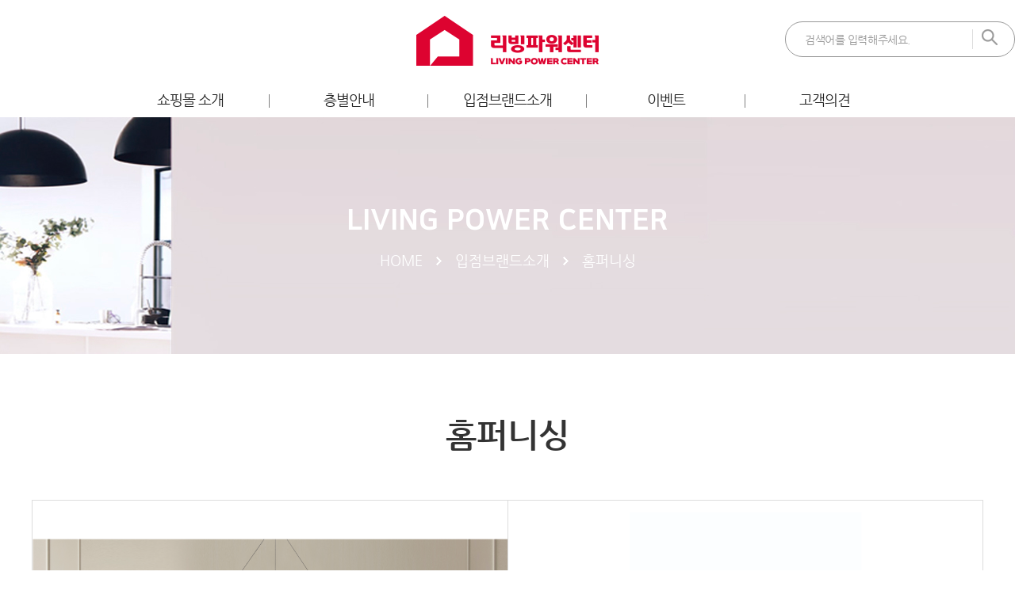

--- FILE ---
content_type: text/html; charset=UTF-8
request_url: http://livingpowercenter.com/sub/sub03_01.php?mode=view&cate=0&idx=167
body_size: 15698
content:
<!DOCTYPE html>
<html lang="ko">
<head>
	<meta charset="utf-8">
	<meta http-equiv="X-UA-Compatible" content="IE=Edge">
	<meta content="width=device-width,initial-scale=1.0,minimum-scale=1.0,maximum-scale=2.0,user-scalable=yes" name="viewport">
			<meta name="subject" content="리빙파워센터">
	<meta name="description" content="">
	<meta name="keywords" content="">
    <title>리빙파워센터</title>

	<meta property="og:url"	content="http://livingpowercenter.com">
	<meta property="og:type" content="website">
	<meta property="og:title" content="리빙파워센터 용인기흥점">
	<meta property="og:description"	content="">
	<meta property="og:image" content="http://livingpowercenter.com/images/sns_link.png">
	<link rel="canonical" href="http://livingpowercenter.com">

	<link rel="stylesheet" type="text/css" href="/css/notosanskr.css">
	<link rel="stylesheet" type="text/css" href="https://cdn.rawgit.com/moonspam/NanumSquare/master/nanumsquare.css">
	<link href='http://fonts.googleapis.com/css?family=Roboto:400,300,100,500,700' rel='stylesheet' type='text/css'>
	<link rel="stylesheet" type="text/css" href="/css/nanumgothic.css">
	<link rel="stylesheet" type="text/css" href="/css/jquery.bxslider.css">
	<link rel="stylesheet" type="text/css" href="/css/slick.css">
	<link rel="stylesheet" type="text/css" href="/css/modal-video.css">
	<link rel="stylesheet" type="text/css" href="/css/style.css">
	<link rel="stylesheet" type="text/css" href="/css/reponsive.css?v=20210426">
	
	<script type="text/javascript" src="/js/jquery-1.11.1.min.js"></script>
	<script src="http://code.jquery.com/jquery-2.2.4.min.js"></script>
	<script type="text/javascript" src="/js/jquery.easing.1.3.js"></script>
	<script type="text/javascript" src="/js/jquery.gnb.js"></script>
	<script type="text/javascript" src="/js/jquery.bxslider.js"></script>
	<script type="text/javascript" src="/js/slick.js"></script>
	<!-- <script type="text/javascript" src="/js/modal-video.js"></script> -->
	<script src="//ecudemo83568.cafe24.com/artfinger/etc/lyw/jquery-modal-video.min.js"></script>
	<script type="text/javascript" src="/fancybox/lib/jquery.mousewheel-3.0.6.pack.js"></script>
	<script type="text/javascript" src="/fancybox/source/jquery.fancybox.pack.js?v=2.1.5"></script>
	<link rel="stylesheet" type="text/css" href="/fancybox/source/jquery.fancybox.css?v=2.1.5" media="screen">
	<script type="text/javascript" src="/js/jquery.js?v=20210426"></script>
</head>
<body id="sub">
<div id="skipToContent">
	<a href="#contArea">본문 바로가기</a>
	<a href="#gnb">주메뉴 바로가기</a>
</div>
<div id="wrapper"> 
	<!-- // header -->
   <div id="header">
		<div class="logo-zone">
			<div class="inner">
				<div class="row">
					<h1 class="sitelogo">
						<a href="/index.php"><img src="../images/common/logo.png" alt="리빙파워센터"></a>
					</h1>
					<div class="search">
						<form action="/sub/result.php" method="GET">
							<label for="keyword" class="hide">검색어</label>
							<input type="search" name="sk" id="keyword" class="input" placeholder="검색어를 입력해주세요.">
							<button type="submit" class="submit"><img src="/images/common/search.png" alt=""></button>
						</form>
					</div>
					<a href="javascript:void(0);" class="m-search-btn">검색하기</a>
					<div class="m-search">
						<form action="/sub/result.php" method="GET">
							<label for="keyword" class="hide">검색어</label>
							<input type="search" name="sk" id="keyword" class="input" placeholder="검색어를 입력해주세요.">
							<button type="submit" class="submit"><img src="/images/common/search.png" alt=""></button>
						</form>
					</div>	
				</div>
			</div>
		</div>
		<a href="#menu" class="btn-m-menu"><span>모바일 메뉴</span></a><!-- for mobile -->
		<div class="gnb-wrap">
			<div id="gnb" class="gnb">
				<ul>
					<li><a href="/sub/sub01_01.php">쇼핑몰 소개</a>
						<div class="submenu">
							<div class="inner">
								<ul>
									<li><a href="/sub/sub01_01.php">점포소개</a></li>
									<li><a href="/sub/sub01_02.php">편의시설 안내</a></li>
									<!--<li><a href="/sub/sub01_03.php">스페셜 갤러리</a></li>-->
									<li><a href="/sub/sub01_04.php">찾아오시는 길</a></li>
								</ul>
							</div>
						</div>
					</li>
					<li><a href="/sub/sub02_01.php">층별안내</a>
						<div class="submenu">
							<div class="inner">
								<ul>
									<li><a href="/sub/sub02_01.php">층별안내도</a></li>
								</ul>
							</div>
						</div>
					</li>
					<li><a href="/sub/sub03_01.php?cate=0">입점브랜드소개</a>
						<div class="submenu">
							<div class="inner">
								<ul>
									
									<li><a href="/sub/sub03_01.php?cate=0">홈퍼니싱</a></li>
									
									<li><a href="/sub/sub03_01.php?cate=1">가전</a></li>
									
									<li><a href="/sub/sub03_01.php?cate=2">키즈</a></li>
									
									<li><a href="/sub/sub03_01.php?cate=3">엔터테인먼트</a></li>
									
									<li><a href="/sub/sub03_01.php?cate=5">라이프스타일</a></li>
									
									<li><a href="/sub/sub03_01.php?cate=6">스포츠</a></li>
									
									<li><a href="/sub/sub03_01.php?cate=7">서비스</a></li>
									
									<li><a href="/sub/sub03_01.php?cate=8">푸드/카페</a></li>
																</ul>
							</div>
						</div>
					</li>
					<!-- 2024-07-12 수정 전
					<li><a href="/sub/sub04_02.php?boardid=event&category=%EB%B8%8C%EB%9E%9C%EB%93%9C%EC%9D%B4%EB%B2%A4%ED%8A%B8">이벤트</a>
						<div class="submenu">
							<div class="inner">
								<ul>
									<li><a href="/sub/sub04_02.php?boardid=event&category=%EB%B8%8C%EB%9E%9C%EB%93%9C%EC%9D%B4%EB%B2%A4%ED%8A%B8">브랜드행사</a></li>
									<li><a href="/sub/sub04_03.php?boardid=event&category=%EB%A7%A4%EA%B1%B0%EC%A7%84">매거진</a></li>
								</ul>
							</div>
						</div>
					</li> -->
					<li><a href="/sub/sub04_02.php?boardid=event&category=%EB%A6%AC%EB%B9%99%ED%8C%8C%EC%9B%8C%EC%84%BC%ED%84%B0%EC%9D%B4%EB%B2%A4%ED%8A%B8">이벤트</a>
						<div class="submenu">
							<div class="inner">
								<ul>
									<!--<li><a href="/sub/sub04_01.php?boardid=event&category=%EC%A7%84%ED%96%89%EC%A4%91%EC%9D%B4%EB%B2%A4%ED%8A%B8">이벤트</a></li>-->
									<li><a href="/sub/sub04_02.php?boardid=event&category=%EB%A6%AC%EB%B9%99%ED%8C%8C%EC%9B%8C%EC%84%BC%ED%84%B0%EC%9D%B4%EB%B2%A4%ED%8A%B8">리빙파워센터 이벤트</a></li>
									<li><a href="/sub/sub04_02.php?boardid=event&category=%EB%B8%8C%EB%9E%9C%EB%93%9C%EC%9D%B4%EB%B2%A4%ED%8A%B8">브랜드 이벤트</a></li>
								</ul>
							</div>
						</div>
					</li>

					<li><a href="/sub/sub05_01.php">고객의견</a>
						<div class="submenu">
							<div class="inner">
								<ul>
									<li><a href="/sub/sub05_01.php">FAQ</a></li>
									<!--<li><a href="/sub/sub05_02.php">TV광고영상</a></li>
									<li><a href="/sub/sub05_03.php">NEWS</a></li>-->
								</ul>
							</div>
						</div>
					</li>
				</ul>
			</div>
			<script type="text/javascript">
				jQuery(document).ready(function(){	
					jQuery('#gnb').gnb({ d1: 3 });
				});
			</script>		
		</div>	
		<div class="submenu-bg"></div>
	</div>
	<!-- header //-->

	<!-- for mobile -->
	<div id="menu" class="mobile-navigation">
		<h1 class="sitelogo">
			<a href="/index.php"><img src="../images/common/logo.png" alt="리빙파워센터"></a>
		</h1>
		<nav class="nav-menu">
			<ul>
				<li><a href="/sub/sub01_01.php">쇼핑몰 소개</a>
					<div class="submenu">
						<ul>
							<li><a href="/sub/sub01_01.php">점포소개</a></li>
							<li><a href="/sub/sub01_02.php">편의시설 안내</a></li>
							<!--<li><a href="/sub/sub01_03.php">스페셜 갤러리</a></li>-->
							<li><a href="/sub/sub01_04.php">찾아오시는 길</a></li>
						</ul>
					</div>
				</li>
				<li><a href="/sub/sub02_01.php">층별안내</a>
					<div class="submenu">
						<ul>
							<li><a href="/sub/sub02_01.php">층별안내도</a></li>
						</ul>
					</div>
				</li>
				<li><a href="/sub/sub03_01.php?cate=0">입점브랜드소개</a>
					<div class="submenu">
						<ul>
							
							<li><a href="/sub/sub03_01.php?cate=0">홈퍼니싱</a></li>
							
							<li><a href="/sub/sub03_01.php?cate=1">가전</a></li>
							
							<li><a href="/sub/sub03_01.php?cate=2">키즈</a></li>
							
							<li><a href="/sub/sub03_01.php?cate=3">엔터테인먼트</a></li>
							
							<li><a href="/sub/sub03_01.php?cate=5">라이프스타일</a></li>
							
							<li><a href="/sub/sub03_01.php?cate=6">스포츠</a></li>
							
							<li><a href="/sub/sub03_01.php?cate=7">서비스</a></li>
							
							<li><a href="/sub/sub03_01.php?cate=8">푸드/카페</a></li>
												</ul>
					</div>
				</li>
				<!-- 2024-07-12 수정 전
				<li><a href="/sub/sub04_02.php?boardid=event&category=%EB%B8%8C%EB%9E%9C%EB%93%9C%EC%9D%B4%EB%B2%A4%ED%8A%B8">이벤트</a>
					<div class="submenu">
						<ul>
							<li><a href="/sub/sub04_02.php?boardid=event&category=%EB%B8%8C%EB%9E%9C%EB%93%9C%EC%9D%B4%EB%B2%A4%ED%8A%B8">브랜드행사</a></li>
							<li><a href="/sub/sub04_03.php?boardid=event&category=%EB%A7%A4%EA%B1%B0%EC%A7%84">매거진</a></li>
						</ul>
					</div>
				</li> -->
				<li><a href="/sub/sub04_02.php?boardid=event&category=%EB%A6%AC%EB%B9%99%ED%8C%8C%EC%9B%8C%EC%84%BC%ED%84%B0%EC%9D%B4%EB%B2%A4%ED%8A%B8">이벤트</a>
					<div class="submenu">
						<ul>
							<li><a href="/sub/sub04_02.php?boardid=event&category=%EB%A6%AC%EB%B9%99%ED%8C%8C%EC%9B%8C%EC%84%BC%ED%84%B0%EC%9D%B4%EB%B2%A4%ED%8A%B8">리빙파워센터 이벤트</a></li>
							<li><a href="/sub/sub04_02.php?boardid=event&category=%EB%B8%8C%EB%9E%9C%EB%93%9C%EC%9D%B4%EB%B2%A4%ED%8A%B8">브랜드 이벤트</a></li>
						</ul>
					</div>
				</li>
				<li><a href="/sub/sub05_01.php">고객의견</a>
					<div class="submenu">
						<ul>
							<li><a href="/sub/sub05_01.php">FAQ</a></li>
							<!--<li><a href="/sub/sub05_02.php">TV광고영상</a></li>
							<li><a href="/sub/sub05_03.php">NEWS</a></li>-->
						</ul>
					</div>
				</li>
			</ul>
		</nav>
		<a href="javascript:void(0)" class="menu-close"><span>메뉴닫기</span></a>
	</div>
	<div class="mobile-overlay"></div>

<div class="sub-visual bg3">
	<div class="cell">
		<h2>LIVING POWER CENTER</h2>
				<p>HOME <span class="arrow"></span> 입점브랜드소개 <span class="arrow"></span> 홈퍼니싱</p>
			</div>
</div><div id="container">
	<div id="contArea">
		<div class="real-cont">
			<!--// content -->	
			
<div class="sub-title">
	<h2>홈퍼니싱</h2>
</div>
<div class="furnishing">
	<div class="furnishing_detail">
	<div class="head">		
		<div class="img">
					<div class="thumb">
				<img src="/uploaded/product/167/07adb3fae676adfef16717ff653d3c000.jpg" alt="">
			</div>
				</div>
		<div class="cnt">
			<div class="furni-logo">
				<div class="thumb">
					<img src="/uploaded/product/167/large_87ca0fbbf8e22e7897083a14332c525f0.jpg" alt="">
				</div>
			</div>
			<div class="floor-row">
				<span class="floor-col">B1</span>
							<p>까사알렉시스</p>
			</div>
			<div class="txt">
				<p>까사알렉시스는 북유럽 빈티지 스타일과 헤리티지 감성의 무드를 <br />
현대적으로 재해석한 가구 브랜드입니다.</p>
			</div>
		</div>
	</div>
	<div class="body">
			<div class="row">
			<div class="furni-tit">
				<div class="s-tit">
					<div class="cell">
						<p>매장소개</p>
					</div>
				</div>
			</div>
			<div class="furni-intro-txt">
				<p><span style="font-size: 14.4px;">까사알렉시스는 북유럽 빈티지 스타일과 헤리티지 감성의 무드를&nbsp;</span></p><p><span style="font-size: 14.4px;">현대적으로 재해석한 가구 브랜드입니다.</span></p><p><span style="font-size: 14.4px;"><br></span></p><p><span style="font-size: 14.4px;">더치 오리진과 브리티시 클래식 스타일의 제품을 라이프스타일에 접목시켜&nbsp;</span></p><p><span style="font-size: 14.4px;">누구나 꿈꾸는 멋진 공간을 실현시키고자 합니다.</span></p>			</div>
		</div>
			<div class="row">
			<div class="furni-tit">
				<div class="s-tit">
					<div class="cell">
						<p>매장위치</p>
					</div>
				</div>
			</div>
			<div class="location-img"><p><img src="http://livingpowercenter.com/uploaded/summernote/202503/222a2d8363b257dd666035de738276fc.jpg" style="width: 1328.44px;"><br></p>			</div>
		</div>
			</div>
	<div class="buttons">
		<div class="cen">
			<a href="../sub/sub03_01.php?cate=0" class="btn-pack bl large">목록</a>
		</div>
	</div>
</div>
</div>			<!-- content //-->
		</div>
	</div>
</div>

	<div class="quick">
		<div class="tit">
			<img src="/images/common/quick_icon1.png" alt="">
			<h3>QUICK <br>MENU</h3>
		</div>
		<ul>
					<li>
				<a href="http://livingpowercenter.com/sub/sub02_01.php" target="_self">					<img src="/uploaded/banner/7c08ae6a637f50e6796ac5a29f9b8cee.png" alt="">
					<p>층별안내</p>
				</a>			</li>
					<li>
				<a href="http://livingpowercenter.com/sub/sub01_04.php" target="_self">					<img src="/uploaded/banner/e6911650d53f7e38e0eeba6cfad3be6b.png" alt="">
					<p>오시는길</p>
				</a>			</li>
					<li>
				<a href="http://livingpowercenter.com/sub/sub04_02.php?boardid=event&category=%EB%B8%8C%EB%9E%9C%EB%93%9C%EC%9D%B4%EB%B2%A4%ED%8A%B8" target="_self">					<img src="/uploaded/banner/1a6a6cf0b8db904884d76f80530388c1.png" alt="">
					<p>이벤트</p>
				</a>			</li>
					<li>
				<a href="https://www.instagram.com/livingpowercenter_official/" target="_blank">					<img src="/uploaded/banner/8eeeb363a5adc149a86666dacd8a0d2d.png" alt="">
					<p>인스타그램 </p>
				</a>			</li>
				</ul>
		<!--<div class="txt">
			<a href="http://www.eojeonggagu.kr/" target="_blank">
				<p>대한민국 <br>대표가구단지</p>
				<h3>용인어정 <br>가구단지</h3>
			</a>
		</div>-->
		<div class="kakao">
			<a href="http://pf.kakao.com/_AxaPqK" target="_blank">
				<img src="/images/common/quick_icon5.png" alt="">
				<p>카카오채널</p>
			</a>
		</div>
	</div>

	<!--// footer -->
	<div id="footer">
		<div class="inner">
			<div class="info">
				<h3>고객센터 <span>031-282-5580</span></h3>
				<div class="txt">
					<!--<p>평일 10:00 ~ 20:00 (금토일, 공휴일 1시간 연장)</p>-->
					<p>평일(월~금) : 10:00~20;00<br>
					주말(토,일) 및 공휴일 10:00~21:00</p>
					<ul>
						<!--<li>◆ 영화관  08:00 ~ 02:00</li>-->
						<!--<li>◆ 마  트  10:00 ~ 21:00</li>-->
						<li>◆ 식당가  11:00 ~ 20:00</li>
					</ul>
				</div>
				<ul class="link">
					<!--<li class="icon1"><a href="/sub/sub05_03.php">NEWS</a></li>-->
					<li class="icon2"><a href="/sub/sub05_01.php">FAQ</a></li>
				</ul>
			</div>
			<div class="addr">
				<address>
					<span>기흥파워센터피에프브이(주)</span> <span> 대표 : 황영관</span> <span>사업자등록번호 : 450-88-00940</span> <span>경기도 용인시 기흥구 신고매로 59(고매동, 리빙파워센터)</span> <br> <span>COPYRIGHT(C) living power center.COM ALL RIGHT RESERVED.</span>
				</address>
			</div>
		</div>
	</div>
	<!-- footer //-->
</div>
</body>
</html>

--- FILE ---
content_type: text/css
request_url: http://livingpowercenter.com/css/nanumgothic.css
body_size: 124
content:
@import url(//fonts.googleapis.com/earlyaccess/nanumgothic.css); .nanumgothic * { font-family: 'Nanum Gothic', sans-serif; }

--- FILE ---
content_type: text/css
request_url: http://livingpowercenter.com/css/reponsive.css?v=20210426
body_size: 18231
content:
@charset "utf-8";

.only-desktop {display:block;}
.only-desktop-tablet {display:block;}
tr.only-desktop-tablet {display:table-row;}
.only-tablet-mobile {display:none;}
.only-tablet {display:none;}
.only-mobile {display:none;}

@media (max-width: 1700px){
	.main-special .body ul {margin:0;}
	.main-special .body ul li {padding:0 15px;}


}

@media (max-width: 1545px){
	.root_daum_roughmap {width:100% !important;}

	.quick {display:none;}

}

/* landscape tablet and desktop */
@media (max-width: 1200px){


	/* sub */
	.special .head .cnt .cell {padding:0 25px;}

	.special .body .items .item .cnt {padding-left:15px; padding-right:15px;}
	.special .body .items .item .cnt h3 {margin-bottom:15px; font-size:38px;}
	.special .body .items .item .cnt .txt {margin-bottom:20px;}

	.furnishing_detail .head .cnt {padding:0 15px;}


	/* footer */
	#footer .inner {padding:0 80px;}

}

/* Landscape tablet */
@media (max-width: 1024px) {
	body, input, textarea, select, button, table {font-size:15px;}

	/* header */
	#skipToContent a.desktop {display:none;}
	#skipToContent a.mobile {display:block;}

	#wrapper {padding-top:90px;}

	.btn-m-menu {display:block;}
	.gnb-wrap {display:none;}
	#header .logo-zone .search {display:none;}
	.m-search-btn {display:block;}
	
	#header {border-bottom:1px solid #ddd; background:#fff; position:fixed; width:100%; top:0; left:0;}
	#header .logo-zone .sitelogo a img {height:50px;}


	/* main */
	.main-event {padding:80px 0;}
	.main-event .body ul {margin:0 -5px;}
	.main-event .body ul li {padding:0 5px;}
	.main-event .body ul li .cnt {padding:25px 15px;}
	.main-event .body ul li .cnt:after {width:20px; height:20px; margin-top:-10px;}
	.main-event .body ul li .cnt h3 {font-size:15px; max-width:calc(100% - 40px);}

	.main-key .body ul li a {padding:20px 15px;}


	/* sub */
	.sub-visual {height:200px; background-size:cover;}
	.sub-visual h2 {font-size:24px; margin-bottom:8px;}
	.sub-visual p {font-size:14px;}
	.sub-visual p span {margin:0 6px;}
	.sub-visual .in {max-width:40%;}

	.lnb {font-size:15px; line-height:1.3em;}
	.lnb ul li {height:44px; word-break:break-all;}
	.lnb ul li a {padding:3px;}

	.real-cont {padding-bottom:60px;}

	.gallery-list ul li {width:33.333333%;}
	.gallery-list ul li:nth-child(4n+1) {clear:unset;}
	.gallery-list ul li:nth-child(3n+1) {clear:left;}

	/* footer */
	#footer .inner {padding:0 15px;}


	/* content */
	.info .body ul li .img img {width:100%;}
	.info .body ul li.left .img {float:none;}
	.info .body ul li.left .cnt {margin-left:0;}
	.info .body ul li.right .img {float:none;}
	.info .body ul li.right .cnt {margin-right:0;}
	.info .body ul li .cnt .wrap {height:200px;}
	.info .body ul li .cnt h3 {font-size:20px; margin-bottom:20px;}
	.info .body ul li .cnt dl dd {font-size:15px;}

	.facilit .head ul li {width:50%;}
	.facilit .body .row .col {float:none;}
	.facilit .body .row .col-1 {width:100%; margin-bottom:20px;}
	.facilit .body .row .col-2 {width:100%;}
	
	.special .head {margin-bottom:35px;}
	.special .head .cnt {margin-right:0; display:block;}
	.special .head .cnt .cell {display:block; height:auto; padding:25px 15px;}
	.special .head .img {float:none;}
	.special .head .img img {width:100%;}
	.special .head .cnt h3 {font-size:30px; margin-bottom:20px;}
	.special .body .items .item {margin-bottom:35px;}
	.special .body .items .item .img {float:none;}
	.special .body .items .item .img img {width:100%;}
	.special .body .items .item .cnt {margin-left:0; height:auto; padding:25px 15px;}
	.special .body .items .item .cnt h3 {font-size:30px; margin-bottom:10px;}
	.special .body .items .item .cnt .txt {font-size:15px; line-height:1.4em;}
	.special .body .items .item .cnt dl dd {font-size:14px; margin-bottom:5px;}
	.special .body ul {margin:0;}
	.special .body ul li {padding:0 5px;}
	.special .body ul li .cnt {padding:25px 10px;}
	.special .body ul li .cnt h3 {font-size:25px; margin-bottom:15px;}
	.special .body ul li .cnt p {font-size:15px; line-height:1.4em;}

	.location .row .col {float:none; width:100%;}

	.floor .floor-tab {position:relative; width:100%; margin-bottom:20px;}
	.floor .floor-tab ul:after {content:''; display:block; clear:both;}
	.floor .floor-tab ul li {float:left; width:11.111111%; border-right:1px solid #ddd;}
	.floor .floor-tab ul li:last-child {border-right:0;}
	.floor .floor-con {margin-left:0;}

	.furnishing .furni-list1 ul li {width:50%;}
	.furnishing .furni-list1 ul li:nth-child(4n+1) {clear:none;}
	.furnishing .furni-list1 ul li:nth-child(2n+1) {clear:left;}

	.furnishing_detail .head .img {float:none; width:100%;}
	.furnishing_detail .head .cnt {margin-left:0;}
	
	.event-list ul {margin:0 -5px;}
	.event-list ul li {padding:0 5px; margin-bottom:30px;}

	.faq-list .tit a {padding:16px 0;}
	
	.play ul {margin:0 -5px;}
	.play ul li {padding:0 5px; margin-bottom:25px;}

	/* board */
	.board-search .total-page {font-size:14px;}

	.board-list table thead th {height:40px; font-size:14px;}
	.board-list table tbody td {padding:9px 0; font-size:14px;}
	.board-list table tbody td.no {width:10%;}
	.board-list table tbody td.name {width:12%;}
	.board-list table tbody td.date {width:12%;}
	.board-list table tbody td.hit {width:9%;}

	.board-view .head .tit {font-size:15px;}
	.board-view .head .info {font-size:13px; padding-top:10px; padding-bottom:10px;}

	.board-write .group {font-size:15px;line-height:32px;}
	.board-write .title {font-size:15px;}

	.paginate {margin:15px 0;}

} 

/* portrait tablet */
@media (max-width: 850px) {	
	.only-desktop {display:none;}
	.only-tablet {display:block;}
	
	/* main */
	
	/* content */
	.info .head .con ol li .cell {width:170px; height:170px;}
	.info .head .txt {margin-top:0; padding-top:20px; max-width:100%;}

	.faq-list .tit .banr {display:block; margin-bottom:20px;}
	.faq-list .tit h3 {padding-left:40px;}
	.faq-list .tit h3:after {left:0;}
	.faq-list .tit .icon {top:50%; transform:translateY(-50%); right:10px;}
	.faq-list .cnt {padding:33px 25px 33px 50px;}
	.faq-list .cnt:after {left:10px;}

	.board-search .total-page {display:none;}
	.board-search .search {float:none;}
	.board-search .input {width:calc(100% - 160px);}

	/* footer */
	#footer .inner .info ul {position:relative; bottom:0; margin-top:20px;}
	#footer .inner .info ul li {margin-left:0; margin-right:10px;}
	#footer .inner .info ul li:last-child {margin-right:0;}

} 

/* Landscape phone */
@media (max-width: 700px) {
	.only-desktop-tablet {display:none;}
	tr.only-desktop-tablet {display:none;}
	.only-tablet {display:none;}
	.only-mobile {display:block;}
	tr.only-mobile {display:table-row;}

	.contain {padding-left:15px; padding-right:15px;}

	#wrapper {padding-top:69px;}

	/* header */
	#header .logo-zone .sitelogo {padding:15px 0;}
	#header .logo-zone .sitelogo a img {height:38px;}
	.btn-m-menu {width:40px; height:40px; top:50%; margin-top:-20px;}
	.m-search {top:69px;}
	
	.mobile-navigation .sitelogo {padding:15px 0;}
	.mobile-navigation .sitelogo a img {height:38px;}
	.mobile-navigation .menu-close {top:22px; right:18px;}

	/* main */
	.main-visual {padding-top:0;}
	.main-visual .contain {padding:0;}
	.main-visual .slick-arrow {width:30px; height:30px; margin-top:-15px; background-size:contain;}
	.main-visual .slick-dots {bottom:10px;}
	.main-visual .slick-dots li {width:12px; height:12px; margin:0 4px;}
	.main-visual .slick-dots li button {width:12px; height:12px; padding:0; box-sizing:border-box;}

	.main-event {padding:50px 0;}
	.main-event .head {margin-bottom:20px;}
	.main-event .head h2 {font-size:25px;}
	.main-event .head p {font-size:15px;}
	.main-event .body ul li {width:50%; margin-bottom:10px;}
	.main-event .body ul li .cnt {line-height:0; padding:15px 10px;}
	.main-event .body ul li .cnt:after {width:15px; height:15px; margin-top:-7px; right:10px;}
	.main-event .body ul li .cnt h3 {max-width:calc(100% - 20px);}

	.main-key {padding:60px 0 110px 0;}
	.main-key .head {margin-bottom:20px;}
	.main-key .head h2 {font-size:25px;}
	.main-key .head p {font-size:15px;}
	.main-key .body .arrow-wrap-m .box {width:125px; padding:10px 0;}

	.main-special {padding:50px 0 60px 0;}
	.main-special .head {margin-bottom:20px;}
	.main-special .head h2 {font-size:25px;}
	.main-special .head p {font-size:15px;}
	.main-special .body .arrow-wrap2-m .box {width:125px; padding:10px 0;}
	.main-special .body ul {margin:0;}
	.main-special .body ul li .cnt {padding:15px 15px;}
	.main-special .body ul li .cnt p {font-size:15px;}
	.main-special .body ul li .thumb h3 {font-size:38px;}
	
	.main-play {padding:35px 0;}
	.modal-video-close-btn {top:15px; right:15px;}
	.modal-video-body {padding:0;}
	.main-play .thumb {margin:0 -15px;}
	.main-play .thumb:after {width:122px; height:55px;}
	

	/* footer */
	#footer {padding:25px 0;}
	#footer .inner .info h3 span {padding-left:5px;}
	#footer .inner .info p {display:block; padding-left:0;}
	#footer .inner .info ul li {margin-right:20px;}
	#footer .inner .info ul li a {padding-left:26px;}
	#footer .inner .info ul li a:after {width:20px; height:18px; top:2px;}
	#footer .inner address {font-size:14px; line-height:1.4em; text-align:center;}
	#footer .inner .info {padding-bottom:20px; margin-bottom:20px;}

	/* sub */
	#contArea {padding-left:15px; padding-right:15px;}
	
	.real-cont {padding-bottom:40px; min-height:200px;}
	
	.sub-visual.bg1 {background-image:url("../images/common/sub_visual1_m.jpg");}
	.sub-visual.bg2 {background-image:url("../images/common/sub_visual2_m.jpg");}
	.sub-visual.bg3 {background-image:url("../images/common/sub_visual3_m.jpg");}
	.sub-visual.bg4 {background-image:url("../images/common/sub_visual4_m.jpg");}
	.sub-visual.bg5 {background-image:url("../images/common/sub_visual5_m.jpg");}
	.sub-visual.bg0 {background-image:url("../images/common/sub_visual1_m.jpg");}


	.sub-title {margin:30px 0 25px 0;}
	.sub-title h2 {font-size:28px;}
	
	.info .head {margin-bottom:50px;}
	.info .head .img {margin-bottom:30px;}
	.info .head .con ol {margin:0; padding-top:0; padding:15px 0;}
	.info .head .con ol li {float:none; padding:15px 0;}
	.info .head .con ol li:after {top:-11px; margin-top:0; left:50%; margin-left:-10px; width:20px; height:20px;}
	.info .head .con ol li.bg:after {transform: rotate( 90deg );}
	.info .head .con ol li .cell {width:100px; height:100px;}
	.info .head .con ol li p {font-size:15px;}
	.info .head .txt dl dd {font-size:16px;}
	.info .head .txt .tit p {font-size:20px;}
	.info .head .txt .tit h3 {font-size:30px;}
	
	.facilit .head ul li {width:100%;}
	.facilit .head ul li a {padding:15px; height:75px;}
	.facilit .head ul li a .icon-width {width:45px;}
	.facilit .head ul li a .icon {width:45px; height:45px;}
	.facilit .head ul li a .cnt {padding-left:20px;}
	.facilit .head ul li a .cnt h3 {font-size:16px; margin-bottom:2px;}
	.facilit .head ul li a .cnt p {font-size:14px;}
	.facilit .body .row .col-2 ul {margin:0;}
	.facilit .body .row .col-2 ul li {float:none; width:100%; padding:0;}
	.facilit .body .row .col-2 ul li img {width:100%;}

	.fancybox-close {width:35px !important; height:35px !important; top:-35px !important;}

	.special .head .cnt h3 {font-size:20px; margin-bottom:13px;}
	.special .head .cnt p {font-size:15px; line-height:1.4em;}
	.special .body ul {margin:0;}
	.special .body ul li {float:none; width:100%; padding:0; margin-bottom:15px;}
	.special .body ul li:last-child {margin-bottom:0;}
	.special .body ul li .img img {width:100%;}
	.special .body ul li .cnt {height:auto;}
	.special .body ul li .cnt h3 {font-size:18px; margin-bottom:8px;}

	.location .row {margin-top:30px;}
	.location .row .col .tit {padding:20px 15px;}
	.location .row .col .tit .icon {width:56px; height:23px;}
	.location .row .col .tit .icon-width {width:56px;}
	.location .row .col .tit h3 {padding-left:12px; font-size:18px;}
	.location .row .col .cnt {padding:20px 15px;}
	.location .row .col .cnt dl dd {margin-bottom:15px;}
	.location .row .col .cnt dl dd span {font-size:18px; margin-bottom:5px;}
	.location .row .col .cnt dl dd p {font-size:15px;}
	.wrap_map {height:300px !important;}
	
	.floor .floor-con .tit {padding:12px 15px;}
	.floor .floor-con .tit h3 {font-size:20px;}
	.floor .floor-tab ul li a {font-size:15px; padding:8px 0;}
	
	.furnishing .furni-list1 ul {margin:0 -3px;}
	.furnishing .furni-list1 ul li {padding:0 3px;}
	.furnishing .furni-list1 ul li .thumb {margin:15px 0;}
	.furnishing .furni-list1 ul li .floor-row .floor-col {width:23px; height:23px; font-size:14px; line-height:20px;}
	.furnishing .furni-list1 ul li .floor-row p {font-size:15px;}
	.furnishing .furni-list1 ul li .tit h3 {font-size:15px;}
	.furnishing .furni-list1 ul li .on .cell img {height:35px;}
	.furnishing .furni-list1 ul li .on h3 {font-size:18px; margin-top:8px;}
	.furnishing .furni-list1 ul li .on p {font-size:15px;}
	
	.furnishing .furni-list2 ul {margin:0;}
	.furnishing .furni-list2 ul li {float:none; width:100%; margin-bottom:15px; padding:0;}
	.furnishing .furni-list2 ul li .floor-row .floor-col {width:23px; height:23px; font-size:14px; line-height:20px;}
	.furnishing .furni-list2 ul li .floor-row p {font-size:15px;}
	.furnishing .furni-list2 ul li a {padding:12px 15px;}
	
	.furnishing_detail .head .cnt {padding:15px;}
	.furnishing_detail .head .cnt .floor-row {margin-bottom:10px;}
	.furnishing_detail .head .cnt .floor-row .floor-col {width:35px; height:35px; font-size:18px; line-height:33px;}
	.furnishing_detail .head .cnt .floor-row p {padding-left:8px; font-size:20px;}
	.furnishing_detail .body .row .furni-tit {padding-top:55px; margin-bottom:25px;}
	.furnishing_detail .body .row .furni-tit:after {height:35px;}
	.furnishing_detail .body .row .furni-tit .s-tit {width:75px; height:75px;}
	.furnishing_detail .body .row .furni-tit .s-tit p {font-size:16px;}
	.furnishing_detail .buttons .btn-pack {width:120px; line-height:33px; height:35px; font-size:16px;}
	
	.event .event-list ul {margin:0;}
	.event .event-list ul li {float:none; width:100%; padding:0; margin-bottom:20px;}

	.event-list ul li a .cnt {padding:12px 0;}
	.event-list ul li a .cnt h3 {font-size:16px;}

	.sub-tab {font-size:15px; line-height:45px; margin-bottom:30px;}

	.faq-list .tit .banr {line-height:22px; font-size:13px; margin-bottom:12px;}
	.faq-list .tit h3 {font-size:15px; padding-left:27px; padding-right:40px;}
	.faq-list .tit h3:after {width:20px; height:20px; top:0;}
	.faq-list .tit .icon {width:19px; height:10px;}
	.faq-list .cnt {padding:27px 20px 27px 38px; font-size:15px; line-height:1.5em;}
	.faq-list .cnt:after {width:20px; height:20px;}
	
	.play ul {margin:0;}
	.play ul li {float:none; width:100%; padding:0;}
	.play ul li a p {font-size:15px;}
	
	.floor .floor-con .img {margin-bottom:30px;}
	.floor .floor-con .floor-list .sub-tit .icon-width {width:40px;}
	.floor .floor-con .floor-list .sub-tit .icon {width:40px; height:40px;}
	.floor .floor-con .floor-list .sub-tit h3 {font-size:20px;}
	.floor .floor-con .floor-list .col {width:100%; margin-bottom:30px;}
	.floor .floor-con .img .thumb {padding:15px 15px;}


	/* content */

	.gallery-list ul li {width:50%; margin-bottom:20px; font-size:15px;}
	.gallery-list ul li .thumb {margin-bottom:9px;}
	.gallery-list ul li:nth-child(3n+1) {clear:unset;}
	.gallery-list ul li:nth-child(2n+1) {clear:left;}
	
	/* board  */
	.input {height:32px; padding:5px; font-size:14px; line-height:20px;}
	.select {height:32px; padding:5px; font-size:14px; line-height:20px;}
	.textarea {padding:5px; font-size:14px; line-height:20px;}

	.board-search .select {width:80px;}
	.board-search .input {width:calc(100% - 84px);}

	.board-list {display:none;}
	.board-list-m {display:block;}
	
	.board-view {margin:0 -15px;}
	.board-view .head .tit {font-size:15px; padding:10px 15px;}
	.board-view .head .info {font-size:12px; padding:8px 15px;}
	.board-view .head .files {padding:10px 18px 0;}
	.board-view .head .files .fileLayer {max-width:60%; right:15px;}
	.board-view .head .files .fileLayer a {word-break:break-all; line-height:1.2em;}
	.board-view .head .files .fileLayer img {vertical-align:middle;}
	.board-view .body {padding:15px 15px 25px;}

	.board-write {margin:0 -15px;}
	.board-write .group {padding:5px 0 5px 90px;}
	.board-write .title {top:10px; left:15px; width:75px;}
	.board-write .files_table .input {width:50% !important;}
	.board-write .textarea {width:100% !important;}
	.board-write input#title {width:75% !important;}

	.buttons {margin:10px 0;}

	.btn-pack.medium {height:32px; font-size:13px; line-height:30px;}
	.btn-pack.large {height:37px; line-height:35px; font-size:14px; padding:0 22px;}
	.btn-pack.xlarge {height:45px; font-size:16px; line-height:43px; padding:0 30px;}
	.btn-pack.submit,
	.btn-pack.cancel {width:120px; height:40px; font-size:14px; line-height:36px;}

	.prev_next {margin:0 -15px;}
	.prev_next dt {width:73px; padding:0 0 0 15px; text-align:left; margin-right:0;}
	.prev_next dd {margin-left:80px; padding-right:15px; color:#777;}
	.prev_next dd a {display:inline-block; vertical-align:top; max-width:95%; color:inherit; overflow:hidden; text-overflow:ellipsis; white-space:nowrap;}

	.board-password {width:100%; padding:75px 10px 35px; background-size:45px;}
	.board-password dl dt {font-size:15px;}
	.board-password .input {width:50% !important;}

	.paginate a, .paginate strong {margin:0 1px; width:32px; height:32px; line-height:30px;}

	.mailform {margin:0 -15px;}
	.mailform .top-txt {padding:0 15px;}
	.mailform .top-txt .fl {float:none !important;}
	.mailform .top-txt .fl .btn-pack.large {float:left; width:50%;}
	.mailform table tbody th {padding:7px 0 7px 15px; width:28% !important;}
	.mailform table tbody td {padding:7px 15px 7px 10px;}
	.mailform .help-txt {padding:0 15px;}

	.form-agree {margin-top:25px; margin-bottom:25px;}
	.form-agree .btn {display:none;}
	
} 

/* Landscape phones and down */
@media (max-width: 480px) {
	
	
} 

--- FILE ---
content_type: text/css
request_url: http://livingpowercenter.com/css/layout.css
body_size: 22065
content:
@charset "utf-8";
/* layout.css는 전체적인 레이아웃 스타일을 정의합니다. */

#skipToContent a {z-index:100000;position:absolute;top:0;left:0;width:1px;height:1px;font-size:0;line-height:0;overflow:hidden}
#skipToContent a:focus, 
#skipToContent a:active {width:200px;height:50px;background:#21272e;color:#fff;font-size:14px;font-weight:bold;text-align:center;text-decoration:none;line-height:50px}

.contain {*zoom:1; max-width:1340px;  margin:0 auto;}
.contain:after {content:" "; display:block; clear:both;}

#wrapper {position:relative;}

/* header */
#header {z-index:9;}
#header .logo-zone {text-align:center;}
#header .logo-zone .inner {max-width:1600px; margin:0 auto;}
#header .logo-zone .row {position:relative;}
#header .logo-zone .sitelogo {padding:20px 0;}
#header .logo-zone .sitelogo a {display:inline-block;}
#header .logo-zone .search {position:absolute; top:27px; right:0;}
#header .logo-zone .search .input {width:290px; height:45px; border-radius:30px; border:1px solid #999; padding-left:24px;}
#header .logo-zone .search .submit {position:absolute; top:10px; right:0; border:0; background-color:transparent; padding:0 22px 0 11px; border-left:1px solid #ddd;}
.gnb-wrap {position:relative; text-align:center; background:#fff; line-height:0;}
#gnb {max-width:1000px; margin:0 auto;}
#gnb > ul:after {content:" "; display:block; clear:both;}
#gnb > ul > li {position:relative; float:left; width:20%;}
#gnb > ul > li:after {content:''; display:block; width:1px; height:17px; background:rgba(0,0,0,0.5); position:absolute; top:16px; right:0;}
#gnb > ul > li:last-child:after {display:none;}
#gnb > ul > li > a {display:block; position:relative; font-family: 'Nanum Gothic', sans-serif; color:#242424; font-size:18px; line-height:45px; font-weight:500; letter-spacing:-0.05em; text-decoration:none;}
#gnb > ul > li.active > a {background:#fff; border-bottom:2px solid #c82c38; color:#c82c38; z-index:3;}

#gnb .submenu {position:absolute; top:45px; left:0; width:100%; height:0; z-index:2; overflow:hidden;}
#gnb > ul > li:last-child .submenu {}
#gnb > ul > li.active .submenu {background:rgba(239,239,240,0.97);}
#gnb .submenu ul {text-align:center; padding:22px 0;}
#gnb .submenu ul li a {display:block; color:#333; font-size:15px; line-height:1.3em; letter-spacing:-0.05em; padding:6px 0;}
#gnb .submenu ul li a:hover {color:#de0b36;}

.submenu-bg {display:none; position:absolute; left:0; width:100%; height:0; background:rgba(255,255,255,0.97); z-index:1;}
.submenu-bg:after {content:''; display:block; width:100%; height:1px; background:#de0b36; position:absolute; bottom:-1px; left:0;}

/* for mobile */
.btn-m-menu {display:none; position:absolute; top:22px; right:15px; width:45px; height:45px; background-size:100% 100%; background:#dd0330; border-radius:100%; text-indent:-999em;}
.btn-m-menu span {position:absolute; left:50%; top:50%; transform:translate(-50%,-50%); width:25px; height:3px; background:#fff;}
.btn-m-menu span:before,
.btn-m-menu span:after {content:" "; position:absolute; right:0; width:25px; height:3px; background:#fff; transition-duration:0.3s, 0.3s; transition-delay:0.3s, 0s;}
.btn-m-menu span:before {top:-7px; transition-property:top, transform;}
.btn-m-menu span:after {bottom:-7px; transition-property:bottom, transform;}

.mobile-navigation {position:fixed; top:0; right:0; width:100%; height:100%; overflow:auto; transition:.3s ease-in-out; -ms-transform:translateX(100%); transform:translateX(100%); background:#fff; z-index:102;}
.mobile-navigation .sitelogo {text-align:center; padding:20px 0; border-bottom:1px solid #ddd;}
.mobile-navigation .sitelogo a img {height:50px;}
.mobile-navigation .nav-menu {margin-bottom:15px;}
.mobile-navigation .nav-menu>ul>li {border-bottom:1px solid #dfdfdf;}
.mobile-navigation .nav-menu>ul>li>a {position:relative; padding:10px 15px; display:block; color:#333; font-size:16px; font-weight:500; line-height:1.3em;}
.mobile-navigation .nav-menu>ul>li>a:after {content:""; position:absolute; top:50%; right:15px; transform:translateY(-75%) rotate(45deg); width:8px; height:8px; border-right:2px solid #ccc; border-bottom:2px solid #ccc;}
.mobile-navigation .nav-menu>ul>li.active>a {color:#fff; font-weight:700; background:#dd0330;}
.mobile-navigation .nav-menu>ul>li.active>a:after {transform:translateY(-35%) rotate(-135deg); border-color:#fff}
.mobile-navigation .nav-menu .submenu {display:none; border-top:1px solid #dfdfdf; margin:-1px 0 0 0; padding:10px 0;}
.mobile-navigation .nav-menu .submenu>ul>li>a {display:block; padding:5px 15px; color:#454545; font-size:15px; font-weight:400; line-height:1.4em;}
.mobile-navigation .menu-close {position:absolute; top:34px; right:23px; width:30px; height:30px;overflow:hidden; text-indent:-999em;}
.mobile-navigation .menu-close:before, 
.mobile-navigation .menu-close:after {content:""; position:absolute; left:14px; height:30px; width:2px; background-color:#dd0330;}
.mobile-navigation .menu-close:before {transform:rotate(45deg);}
.mobile-navigation .menu-close:after {transform:rotate(-45deg);}
.mobile-navigation .call-box {margin:0 15px; background:#007b47 url("../images/common/call_icon.png") 18% 50% no-repeat; background-size:32px 30px; border-radius:5px; padding:15px 0 15px 83px;}
.mobile-navigation .call-box a {display:block; color:#fff; font-size:21px; line-height:1.3em; letter-spacing:-0.025em; font-weight:800;}
.mobile-overlay {display:none; position:fixed; top:0; left:0; width:100%; height:100%; background:#000; opacity:0.6; z-index:101;}

html.menu-opened {overflow:hidden;}
html.menu-opened .mobile-navigation {-ms-transform:translateX(0); transform:translateX(0);}
html.menu-opened .mobile-overlay {display:block;}
html.menu-opened .btn-m-menu span {background:none;}
html.menu-opened .btn-m-menu span:before,
html.menu-opened .btn-m-menu span:after {transition-delay:0s, 0.3s; background:#007865; height:2px;}
html.menu-opened .btn-m-menu span:before {top:0; transform:rotate(45deg);}
html.menu-opened .btn-m-menu span:after {bottom:2px; transform:rotate(-45deg);}

.m-search-btn {display:none; position:absolute; top:50%; margin-top:-9px; left:15px; width:18px; height:18px; background:url('../images/common/search.png') 0 0 no-repeat; background-size:100% 100%; text-indent:-999em;}
.m-search {display:none; position:absolute; top:90px; width:100%;}
.m-search form {display:block; position:relative;}
.m-search .input {display:block; width:100%; height:40px; padding:5px 15px 5px 45px; color:#c4c4c4; font-size:14px; line-height:23px; border:0; background:#f8f8f8;}
.m-search .submit {position:absolute; top:50%; transform:translateY(-50%); left:15px; width:18px; height:18px; overflow:hidden; text-indent:-999em; border:0; background:url('../images/common/search.png') 0 0 no-repeat; background-size:100%;}

/* main */
#main #container {font-family:'Noto Sans KR' !important;}

.main-con {position:relative;}

.main-visual {line-height:0;}
.main-visual .contain {max-width:100%;}
.main-visual .slick-slide {line-height:0;}
.main-visual .slick-arrow {position:absolute; top:50%; margin-top:-22px; display:block; text-indent:-999em; border:0; width:45px; height:45px; background-size:100% 100%; background-position:50% 50%; background-repeat:no-repeat; background-color:transparent; z-index:1;}
.main-visual .slick-prev {left:0; background-image:url("../images/main/visual_prev.png");}
.main-visual .slick-next {right:0; background-image:url("../images/main/visual_next.png");}
.main-visual .slick-dots {position: absolute; bottom:50px; display:block; width:100%; padding:0; margin:0; list-style:none; text-align: center;}
.main-visual .slick-dots li {position:relative; display:inline-block; width:12px; height:12px; margin:0 9px; padding:0; cursor: pointer;}
.main-visual .slick-dots li button {font-size:0; line-height:0; display: block; width:17px; height:17px; padding:5px; border-radius:100%; background:transparent; cursor:pointer; color:transparent; border:2px solid #fff; outline:none;}
.main-visual .slick-dots li.slick-active button {background:#fff;}

.main-play {padding:120px 0;}
.main-play .contain {max-width:1660px;}
.main-play .thumb {position:relative; padding-bottom:31%; overflow:hidden; cursor:pointer;}
.main-play .thumb:after {content:''; display:block; width:190px; height:86px; background-size:100% 100%; background-image:url("../images/main/play_btn.png"); background-position:50% 50%; position:absolute; top:50%; left:50%; transform:translate(-50%,-50%);}
.main-play .thumb img {position:absolute; top:50%; left:0; transform:translateY(-50%); -ms-transform:translateY(-50%); -webkit-transform:translateY(-50%); width:100%; height:auto !important; max-width:100%; min-height:100%; object-fit:cover;}

.main-event {padding:120px 0;}
.main-event .head {text-align:center; margin-bottom:40px;}
.main-event .head h2 {color:#000; font-size:42px; line-height:1.3em; letter-spacing:0.1em; margin-bottom:5px;}
.main-event .head p {color:#000; font-size:17px; line-height:1.3em; letter-spacing:0;}
.main-event .body ul {margin:0 -13px;}
.main-event .body ul:after {content:''; display:block; clear:both;}
.main-event .body ul li {float:left; width:25%; padding:0 13px;}
.main-event .body ul li a {display:block;}
.main-event .body ul li .thumb {position:relative; padding-bottom:76%; border:1px solid #ddd; overflow:hidden;}
.main-event .body ul li .thumb img {position:absolute; top:50%; left:0; transform: translateY(-50%); -ms-transform:translateY(-50%); -webkit-transform:translateY(-50%); width:100%; max-width:100%;}
.main-event .body ul li .cnt {position:relative; border:1px solid #ddd; border-top:0; padding:37px 20px;}
.main-event .body ul li .cnt:after {content:''; display:block; width:32px; height:32px; background-size:100% 100%; background-repeat:no-repeat; background-position:50% 50%; background-image:url("../images/main/event_more.png"); position:absolute; top:50%; margin-top:-16px; right:20px;}
.main-event .body ul li .cnt h3 {color:#000; font-size:18px; line-height:1.3em; letter-spacing:-0.05em; font-weight:300; display:inline-block; vertical-align:top; max-width:calc(100% - 70px); overflow:hidden; word-break:break-all; white-space:nowrap; text-overflow:ellipsis;}
 
.main-key {background:url("../images/main/key_bg.jpg") 0 0 no-repeat; background-size:cover; padding:120px 0 220px 0;}
.main-key .head {text-align:center; margin-bottom:40px;}
.main-key .head h2 {color:#fff; font-size:42px; line-height:1.3em; letter-spacing:0.1em; margin-bottom:5px;}
.main-key .head p {color:#fff; font-size:17px; line-height:1.3em; letter-spacing:0;}
.main-key .body ul {margin:0;}
.main-key .body ul:after {content:''; display:block; clear:both;}
.main-key .body ul li {float:left; width:20%; text-align:center;}
.main-key .body ul li a {display:block; padding:30px 28px; transition:all 300ms ease;}
.main-key .body ul .slick-center a {-moz-transform:scale(1.15); -ms-transform:scale(1.15); -o-transform:scale(1.15); -webkit-transform:scale(1.15); transform:scale(1.15);}
.main-key .body ul li .thumb {position:relative; padding-bottom:73%; overflow:hidden; background:#fff;}
.main-key .body ul li .thumb img {position:absolute; top:50%; left:50%; width:auto; height:auto; max-width:100%; max-height:100%; -webkit-transform:translate(-50%,-50%); -ms-transform:translate(-50%,-50%); transform:translate(-50%,-50%);}
.main-key .body ul li .cnt {background:#fff; text-align:center; padding:15px 0;}
.main-key .body .arrow-wrap {margin-top:50px; text-align:center;}
.main-key .body .arrow-wrap .box {margin:0 auto; width:150px; border-radius:50px; background:rgba(0,0,0,0.2); text-align:center; padding:13px 0; line-height:0;}
.main-key .body .arrow-wrap .slick-arrow {text-indent:-999em; width:9px; height:18px; background-size:100% 100%; background-repeat:no-repeat; background-position:50% 50%; background-color:transparent; border:0;}
.main-key .body .arrow-wrap .slick-prev {background-image:url("../images/main/key_prev.png");}
.main-key .body .arrow-wrap .slick-next {background-image:url("../images/main/key_next.png");}
.main-key .body .arrow-wrap .btn_play {margin:0 20px; line-height:18px; text-indent:-999em; width:8px; height:10px; background-size:100% 100%; background-repeat:no-repeat; background-position:50% 50%; background-color:transparent; border:0; background-image:url("../images/main/key_puse.png");}
.main-key .body .arrow-wrap-m {margin-top:50px; text-align:center;}
.main-key .body .arrow-wrap-m .box {margin:0 auto; width:150px; border-radius:50px; background:rgba(0,0,0,0.2); text-align:center; padding:13px 0; line-height:0;}
.main-key .body .arrow-wrap-m .slick-arrow {text-indent:-999em; width:9px; height:18px; background-size:100% 100%; background-repeat:no-repeat; background-position:50% 50%; background-color:transparent; border:0;}
.main-key .body .arrow-wrap-m .slick-prev {background-image:url("../images/main/key_prev.png");}
.main-key .body .arrow-wrap-m .slick-next {background-image:url("../images/main/key_next.png");}
.main-key .body .arrow-wrap-m .btn_play {margin:0 20px; line-height:18px; text-indent:-999em; width:8px; height:10px; background-size:100% 100%; background-repeat:no-repeat; background-position:50% 50%; background-color:transparent; border:0; background-image:url("../images/main/key_puse.png");}

.main-special {background:url("../images/main/special_bg.jpg") 0 0 no-repeat; background-size:cover; padding:100px 0 120px 0;}
.main-special .contain {max-width:1660px;}
.main-special .head {text-align:center; margin-bottom:40px;}
.main-special .head h2 {color:#fff; font-size:42px; line-height:1.3em; letter-spacing:0.1em; margin-bottom:5px;}
.main-special .head p {color:#fff; font-size:17px; line-height:1.3em; letter-spacing:0;}
.main-special .body ul {margin:0 -25px;}
.main-special .body ul:after {content:''; display:block; clear:both;}
.main-special .body ul li {float:left; width:33.333333%; padding:0 25px;}
.main-special .body ul li a {display:block;}
.main-special .body ul li .thumb {position:relative; padding-bottom:72%; overflow:hidden;}
.main-special .body ul li .thumb img {position:absolute; top:50%; left:50%; width:auto; height:auto; max-width:100%; max-height:100%; -webkit-transform:translate(-50%,-50%); -ms-transform:translate(-50%,-50%); transform:translate(-50%,-50%);}
.main-special .body ul li .thumb h3 {position:absolute; bottom:-9px; left:30px; color:#fffefe; font-size:42px; line-height:1.3em; letter-spacing:0; font-weight:500;}
.main-special .body ul li .cnt {background:#fff; padding:22px 30px;}
.main-special .body ul li .cnt p {color:#000; font-size:16px; line-height:1.5em; letter-spacing:0; display:inline-block; vertical-align:top; max-width:calc(100% - 20px); overflow:hidden; word-break:break-all; white-space:normal; text-overflow:ellipsis; white-space: normal; height:4.5em; word-wrap: break-word; display:-webkit-box; -webkit-line-clamp:3; -webkit-box-orient:vertical;}
.main-special .body .arrow-wrap2 {margin-top:50px; text-align:center;}
.main-special .body .arrow-wrap2 .box {margin:0 auto; width:150px; border-radius:50px; background:rgba(0,0,0,0.2); text-align:center; padding:13px 0; line-height:0;}
.main-special .body .arrow-wrap2 .slick-arrow {text-indent:-999em; width:9px; height:18px; background-size:100% 100%; background-repeat:no-repeat; background-position:50% 50%; background-color:transparent; border:0;}
.main-special .body .arrow-wrap2 .slick-prev {background-image:url("../images/main/key_prev.png");}
.main-special .body .arrow-wrap2 .slick-next {background-image:url("../images/main/key_next.png");}
.main-special .body .arrow-wrap2 .btn_play {margin:0 20px; line-height:18px; text-indent:-999em; width:8px; height:10px; background-size:100% 100%; background-repeat:no-repeat; background-position:50% 50%; background-color:transparent; border:0; background-image:url("../images/main/key_puse.png");}
.main-special .body .arrow-wrap2-m {margin-top:50px; text-align:center;}
.main-special .body .arrow-wrap2-m .box {margin:0 auto; width:150px; border-radius:50px; background:rgba(0,0,0,0.2); text-align:center; padding:13px 0; line-height:0;}
.main-special .body .arrow-wrap2-m .slick-arrow {text-indent:-999em; width:9px; height:18px; background-size:100% 100%; background-repeat:no-repeat; background-position:50% 50%; background-color:transparent; border:0;}
.main-special .body .arrow-wrap2-m .slick-prev {background-image:url("../images/main/key_prev.png");}
.main-special .body .arrow-wrap2-m .slick-next {background-image:url("../images/main/key_next.png");}
.main-special .body .arrow-wrap2-m .btn_play {margin:0 20px; line-height:18px; text-indent:-999em; width:8px; height:10px; background-size:100% 100%; background-repeat:no-repeat; background-position:50% 50%; background-color:transparent; border:0; background-image:url("../images/main/key_puse.png");}

.quick {position:absolute; width:100px; top:149px; right:0; z-index:99; text-align:center;}
.quick .tit {background:#000; padding:25px 0;}
.quick .tit img {margin-bottom:8px;}
.quick .tit h3 {color:rgba(255,255,255,0.5); font-size:12px; line-height:1.3em; letter-spacing:0.05em; font-weight:500;}
.quick ul {background:#414042;}
.quick ul li {padding:15px 0; border-bottom:1px solid #676668;}
.quick ul li:last-child {border-bottom:0;}
.quick ul li p {margin-top:10px; color:#999; font-size:12px; line-height:1.3em; letter-spacing:0;}
.quick .txt {color:#fff; background:#339966; padding:15px 0;}
.quick .txt a {display:block;}
.quick .txt p {font-size:12px; line-height:1.3em; letter-spacing:-0.05em; margin-bottom:5px;}
.quick .txt h3 {font-size:15px; line-height:1.3em; letter-spacing:-0.05em; font-weight:500;}
.quick .kakao {background:#fae100;}
.quick .kakao a {display:block; padding:15px 0;}
.quick .kakao p {margin-top:10px; font-size:12px; line-height:1.3em; letter-spacing:-0.05em; margin-bottom:5px;}

/* sub page */
.sub-visual {display:table; width:100%; height:299px; color:#fff; background-color:#eee; background-position:50% 50%; background-repeat:no-repeat; background-size:cover;}
.sub-visual .cell {display:table-cell; width:100%; height:100%; vertical-align:middle; text-align:center;}
.sub-visual h2 {font-family: 'NanumSquare', sans-serif !important; font-size:36px; line-height:1.3em; font-weight:800; letter-spacing:0; margin-bottom:16px;}
.sub-visual p {font-family: 'Nanum Gothic', sans-serif; font-size:18px; line-height:1.3em; letter-spacing:0;}
.sub-visual p span {display:inline-block; width:7px; height:11px; background-position:50% 50%; background-repeat:no-repeat; background-size:100% 100%; background-image:url("../images/common/visual_arrow.png"); margin:0 12px;}
.sub-visual.bg1 {background-image:url("../images/common/sub_visual1.jpg");}
.sub-visual.bg2 {background-image:url("../images/common/sub_visual2.jpg");}
.sub-visual.bg3 {background-image:url("../images/common/sub_visual3.jpg");}
.sub-visual.bg4 {background-image:url("../images/common/sub_visual4.jpg");}
.sub-visual.bg5 {background-image:url("../images/common/sub_visual5.jpg");}
.sub-visual.bg0 {background-image:url("../images/common/sub_visual1.jpg");}

#sub #container {}
#sub #container:after {content:""; display:block; clear:both;}

.sub-tab {color:#666; font-size:18px; font-weight:400; line-height:49px; background:#fff; text-align:center; border-bottom:1px solid #3b3133; border-top:1px solid #ddd; margin-bottom:60px;}
.sub-tab ul {display:table; table-layout:fixed; width:100%; margin:0 auto;}
.sub-tab ul li {display:table-cell; width:auto !important; vertical-align:middle; border-right:1px solid #ddd;}
.sub-tab ul li:first-child {border-left:1px solid #ddd;}
.sub-tab ul li a {display:block; word-break:break-all;}
.sub-tab ul li.active {color:#fff; background:#3b3133;}

#contArea {overflow:hidden; max-width:1340px; margin:0 auto; padding-left:30px; padding-right:30px;}

.sub-title {position:relative; margin:75px 0 55px 0; text-align:center;}
.sub-title h2 {color:#333; font-size:42px; font-weight:700; line-height:1.3em; letter-spacing:0;}

.real-cont {min-height:300px; padding-bottom:100px;}

/* footer */
#footer {clear:both; position:relative; background:#1b1b1b; padding:50px 0;}
#footer .inner {padding:0 160px;}
#footer .inner .info {position:relative; border-bottom:1px solid rgba(255,255,255,0.2); padding-bottom:25px; margin-bottom:35px;}
#footer .inner .info h3 {display:inline-block; color:#fff; font-size:18px; line-height:1.3em; letter-spacing:-0.05em; font-weight:300; margin-bottom:10px;}
#footer .inner .info h3 span {padding-left:15px; display:inline-block; color:#dd0330; font-weight:700;}
#footer .inner .info .txt p {display:inline-block; color:#ccc; font-size:15px; line-height:1.3em; letter-spacing:-0.05em; margin-bottom:10px;}
#footer .inner .info .txt ul li {color:#ccc; font-size:14px; line-height:1.3em; margin-bottom:5px;}
#footer .inner .info .txt ul li:last-child {margin-bottom:0;}
#footer .inner .info .link {position:absolute; bottom:20px; right:0;}
#footer .inner .info .link:after {content:''; display:block; clear:both;}
#footer .inner .info .link li {float:left; margin-left:30px;}
#footer .inner .info .link li a {position:relative; display:block; padding-left:40px; color:#ccc; font-size:15px; line-height:1.3em; letter-spacing:0;}
#footer .inner .info .link li a:after {content:''; position:absolute; top:0; left:0; display:block; width:27px; height:24px; background-size:100% 100%; background-position:50% 50%; background-repeat:no-repeat;}
#footer .inner .info .link li.icon1 a:after {background-image:url("../images/common/foot_icon1.png");}
#footer .inner .info .link li.icon2 a:after {background-image:url("../images/common/foot_icon2.png");}
#footer .inner address {font-style:normal; color:#999; font-size:15px; line-height:1.7em; letter-spacing:-0.05em;}
#footer .inner address span {display:inline-block; margin-right:12px;}









--- FILE ---
content_type: text/css
request_url: http://livingpowercenter.com/css/board.css
body_size: 31686
content:
@charset "utf-8";

dl,dt,dd{margin:0;padding:0}
table caption {visibility:hidden; overflow:hidden; width:0; height:0; margin:0; padding:0; font:0/0 Arial;}

/* 검색 */
.board-search {*zoom:1; max-width:1200px; margin:0 auto 30px; overflow:hidden; background:#f8f8f8; padding:18px 23px;}
.board-search:after {content:" "; display:block; clear:both;}
.board-search .total-page {float:left; font-size:15px; line-height:22px; color:#000; margin-top:9px;}
.board-search .search {float:right; position:relative;}
.board-search .select {width:120px; height:40px;}
.board-search .input {width:500px; height:40px; padding:5px 45px 5px 9px;}
.board-search .btn-pack {text-indent:-999em; position:absolute; top:0; right:0; width:40px; height:40px; background:#000;}
.board-search .btn-pack:after {content:''; display:block; width:18px; height:18px; background:url("../images/sub/search_icon.png") 50% 50% no-repeat; position:absolute; top:50%; left:50%; transform:translate(-50%,-50%);}

/* 리스트 */
.board-list {max-width:1200px; margin:0 auto;}
.board-list table {width:100%; border-collapse:collapse; border-spacing:0px; border-top:3px solid #000;}
.board-list table thead th {height:50px; color:#333; font-size:16px; letter-spacing:0; border-bottom:1px solid #ddd;}
.board-list table tbody td {padding:13px 0; border-bottom:1px solid #ddd; text-align:center; font-size:15px; letter-spacing:0; line-height:23px; color:#333;}
.board-list table tbody td.subject {text-align:left; padding-left:15px;}
.board-list table tbody td.subject strong {font-weight:500; color:#454545;}
.board-list table tbody td img {vertical-align:middle;}
.board-list table tbody td a {text-decoration:none; color:inherit;}
.board-list .label {display:inline-block;zoom:1;*display:inline;color:#fff;background:#ff6000;font-weight:500;padding:0 6px;font-size:11px;line-height:20px;border-radius:2px;}
.board-list .comment {color:#ff6000;font-family:Tahoma;font-size:11px;}
.board-list.bordered table th,
.board-list.bordered table td {border-left:1px solid #ddd;}
.board-list.bordered table tr th:first-child, 
.board-list.bordered table tr td:first-child {border-left:0;}

.board-list-m {display:none; margin:0 -15px; border-top:1px solid #868686;}
.board-list-m li {padding:10px 15px; border-bottom:1px solid #ddd; line-height:1.5em;}
.board-list-m li img {vertical-align:middle;}
.board-list-m li.none {padding:40px 0; text-align:center; color:#666;}
.board-list-m .label {display:inline-block;color:#fff;background:#ff6000;font-weight:500;margin-right:3px;padding:0 6px;font-size:11px;line-height:20px;border-radius:2px;}
.board-list-m .tit {font-size:15px; font-weight:500; line-height:1.4em; margin-bottom:3px; color:#333;}
.board-list-m strong {font-weight:500;}
.board-list-m .info {font-size:13px; line-height:1.5em; color:#666;}
.board-list-m .info .bar {margin:0 4px; font-family:arial,Sans-serif; color:#ddd;}

.news-list {max-width:1200px; margin:0 auto; border-top:2px solid #898989;}
.news-list ul li {*zoom:1; padding:18px 20px; border-bottom:1px solid #ddd;}
.news-list ul li:after {content:" "; display:block; clear:both;}
.news-list ul li dl dt {color:#333; font-size:20px; font-weight:500; line-height:1.3em; margin-bottom:8px;}
.news-list ul li dl dd {font-size:15px; line-height:1.5em;}
.news-list ul li dl dd.txt {color:#454545; max-height:3em; overflow:hidden; text-overflow:ellipsis; word-break:break-all; white-space:normal; display:-webkit-box; -webkit-line-clamp:2; -webkit-box-orient:vertical;}
.news-list ul li dl dd.date {color:#686868; margin-top:30px;}
.news-list ul li a {display:block;}
.news-list ul li dl dt a:hover {text-decoration:underline;}
.news-list ul li.none {padding:90px 0; text-align:center; color:#666; font-size:16px; line-height:1.5em;}

.gallery-list {overflow:hidden; padding-top:20px; border-top:1px solid #b5b5b5;}
.gallery-list ul {margin:0 -22px;}
.gallery-list ul:after {content:""; display:block; clear:both;}
.gallery-list ul li {float:left; width:33.333333%; padding:0 22px; margin-bottom:35px; color:#555; font-size:19px; line-height:1.4em; letter-spacing:-0.03em; box-sizing:border-box;}
.gallery-list ul li:nth-child(3n+1) {clear:left;}
.gallery-list ul li a {display:block; color:#333; font-size:16px; letter-spacing:-0.03em;}
.gallery-list ul li .thumb {position:relative; padding-bottom:74%; border:1px solid #ededed; overflow:hidden; margin-bottom:15px;}
.gallery-list ul li .thumb img {position:absolute; top:50%; left:50%; width:auto; height:auto; max-width:100%; max-height:100%; -webkit-transform:translate(-50%,-50%); -ms-transform:translate(-50%,-50%); transform:translate(-50%,-50%);}
.gallery-list ul li.none {float:none; width:100%; padding:70px 0; margin-bottom:0; text-align:center; color:#666}

.faq {max-width:1200px; margin:0 auto 38px;}
.faq .sub-tab {margin-bottom:30px;}
.faq-list li {border-bottom:1px solid #e4e4e4;}
.faq-list .tit {}
.faq-list {border-top:1px solid #000;}
.faq-list .tit a {position:relative; display:block; padding:16px 30px; overflow:hidden; color:#747474; font-size:14px; font-weight:400; line-height:22px; text-decoration:none !important;}
.faq-list .tit .banr {display:inline-block; width:90px; border:1px solid #ddd; border-radius:3px; color:#666; font-size:14px; line-height:30px; letter-spacing:-0.025em; text-align:center;}
.faq-list .tit h3 {display:inline-block; padding-left:75px; color:#333; font-size:16px; line-height:1.3em; letter-spacing:-0.05em; position:relative;}
.faq-list .tit h3:after {content:''; display:block; width:30px; height:30px; background-size:100% 100%; background-repeat:no-repeat; background-position:50% 50%; background-image:url("../images/sub/faq_q.png"); position:absolute; top:-6px; left:20px;}
.faq-list .tit .icon {position:absolute; top:25px; right:25px; width:29px; height:15px; background:url("../images/sub/faq_off.png") 50% 50% no-repeat; background-size:100% 100%;}
.faq-list .cnt {display:none; border-top:1px solid #ddd; position:relative; padding:33px 25px 33px 190px; background:#f8f8f8; color:#333; font-size:16px; font-weight:300; line-height:1.6em;}
.faq-list .cnt:after {content:''; display:block; width:30px; height:30px; background-size:100% 100%; background-repeat:no-repeat; background-position:50% 50%; background-image:url("../images/sub/faq_a.png"); position:absolute; top:30px; left:143px;}
.faq-list .cnt .buttons {margin-bottom:0;}
.faq-list li.active .tit .icon {background-image:url("../images/sub/faq_on.png");}
.faq-list .none {padding:70px 0; text-align:center; color:#999;}

/* 글작성 */
.board-write {max-width:1200px; border-top:2px solid #868686; border-bottom:1px solid #ddd; padding:5px 0; margin:0 auto;}
.board-write .group {position:relative; padding:9px 0 9px 110px; font-size:15px; line-height:32px; border-top:1px solid #eee; overflow:hidden;}
.board-write .group.first {border-top:0;}
.board-write .group:first-child {border-top:0;}
.board-write .group.content {padding-left:0;}
.board-write .group img {vertical-align:middle;}
.board-write .title {position:absolute; left:8px; top:9px; width:95px; font-size:15px; color:#333;}
.board-write .files_table {width:100%; border-collapse:collapse; border-spacing:0px;}
.board-write .files_table td {padding:0 0 5px 0;}
.board-write .files_table input[type=file]{margin-right:10px;}

/* 상세보기 */
.board-view {max-width:1200px; margin:0 auto;}
.board-view .head {border-top:2px solid #868686;}
.board-view .head .tit {color:#333; font-size:17px; font-weight:400; line-height:1.3em; padding:13px 20px; background:#f7f7f7; border-bottom:1px solid #ddd;}
.board-view .head .info {*zoom:1; padding:13px 20px; color:#767676; font-size:15px; line-height:normal; border-bottom:1px solid #ddd;}
.board-view .head .info:after {content:" "; display:block; clear:both;}
.board-view .head .info .name {float:left;}
.board-view .head .info .date {float:left; border-left:1px solid #dedede; padding-left:10px; margin-left:10px;}
.board-view .head .info .hit {float:right;}
.board-view .head .info .hit strong {margin-right:5px;}
.board-view .head .info strong {color:#333; font-weight:400;}
.board-view .head .files {position:relative; text-align:right; padding:10px 0 0; font-size:13px;}
.board-view .head .files > a {text-decoration:none;}
.board-view .head .files .ico-down {vertical-align:middle; margin-left:4px;}
.board-view .head .files .num {color:#ff4e00;}
.board-view .head .files .fileLayer {display:none; position:absolute; top:32px; right:0; text-align:left; font-size:12px; line-height:24px; border:1px solid #f0f0f0; background:#f7f7f7; padding:9px 29px 9px 11px; z-index:5;}
.board-view .head .files .fileLayer a {display:block; text-decoration:none;}
.board-view .head .files .fileLayer .divClose {position:absolute; display:inline-block; top:5px; right:5px; line-height:0;}
.board-view .body {padding:20px 20px; border-bottom:1px solid #ddd; color:#2c2c2c;}
.board-view .body img {width:auto !important; height:auto !important; max-width:100%;}

/* 이전글,다음글 */
.prev_next {max-width:1200px; margin:0 auto; padding:3px 0; font-size:15px; border-top:1px solid #ccc; border-bottom:1px solid #ccc;}
.prev_next dl {width:100%; padding:6px 0 6px 0; overflow:hidden; clear:both;}
.prev_next dt {float:left; color:#333; padding:0 20px 0 10px; margin-right:20px;}
.prev_next .prev {border-bottom:1px solid #eee;}
.prev_next .prev dt {background: url('/images/bbs/arrow_up.gif') 100% 50% no-repeat;}
.prev_next .next dt {background: url('/images/bbs/arrow_down.gif') 100% 50% no-repeat;}

/* 버튼 */
.buttons {*zoom:1; max-width:1200px; margin:20px auto;}
.buttons:after {content:" "; display:block; clear:both;}
.buttons .cen {text-align:center;}
.buttons .cen .btn-pack {margin:0 2px;}
.buttons .fr {float:right;}
.buttons .fl {float:left;}
.buttons a {text-decoration:none;}
.buttons a,.buttons input {vertical-align:top;}

.btn-pack {display:inline-block;overflow:visible;position:relative;margin:0;padding:0 10px;background:#fff;color:#4d4d4d;border:1px solid #ddd;text-align:center;text-decoration:none !important;vertical-align:top;white-space:nowrap;cursor:pointer;outline:0;box-sizing: border-box; -webkit-box-sizing: border-box; -moz-box-sizing: border-box;}
.btn-pack.focus {background:#26933a; border:1px solid #26933a; color:#fff;}
.btn-pack.dark {background:#868686; border:1px solid #868686; color:#fff;}
.btn-pack.medium {height:35px;padding:0 12px;line-height:33px;font-size:15px;}
.btn-pack.large {height:40px;padding:0 26px;line-height:38px;font-size:15px;}
.btn-pack.xlarge {height:55px;padding:0 40px;line-height:53px;font-size:18px;font-weight:400;}
.btn-pack.small {height:30px;padding:0 10px;line-height:28px;font-size:14px;}
.btn-pack.comment {width:110px; height:62px;padding:0;line-height:60px;font-size:18px;font-weight:400;}
.btn-pack.submit {width:180px;height:50px;line-height:46px;border:2px solid #005496;background:#fff;color:#005496;font-size:18px;font-weight:500;}
.btn-pack.cancel {width:180px;height:50px;line-height:46px;border:2px solid #a6a7a7;background:#fff;color:#4d4d4d;font-size:18px;font-weight:500;}
.btn-pack.red {background:#990026; color:#fff; border:1px solid #990026;}

/* 페이지목록 */
.paginate {margin:70px 0 20px;text-align:center;line-height:normal;}
.paginate.mt0 {margin:0 0 20px;}
.paginate a,  
.paginate strong{display:inline-block;zoom:1;*display:inline;position:relative;padding:0;margin:0 1px;width:34px;height:34px;background-color:#fafafa;border:1px solid #ccc;font-size:14px;font-weight:400;line-height:31px;color:#555;text-decoration:none;text-align:center;vertical-align:middle;}  
.paginate strong{color:#fff;border:2px solid #333; background:#333; line-height:31px;}  
.paginate a.direction{background-position:50% 50%;background-repeat:no-repeat;}
.paginate a.direction span {font-size:0;line-height:0;text-indent:-999px;}
.paginate a.direction.first {background-image:url("/images/bbs/btn_first.png");}
.paginate a.direction.prev {background-image:url("/images/bbs/btn_prev.png");}
.paginate a.direction.next {background-image:url("/images/bbs/btn_next.png");}
.paginate a.direction.last {background-image:url("/images/bbs/btn_last.png");}
.paginate a.direction.disabled {display:none;}

/* 코멘트 */
.comment-area {max-width:1160px; margin:20px auto 0; padding:20px; background:#f7f7f7;}
.comment-list li {position:relative; padding:10px; border-bottom:1px dotted #ccc;}
.comment-list li .info .name {font-size:14px; font-weight:500; color:#333;}
.comment-list li .info .date {font-size:14px; font-family:Tahoma; color:#767676; margin:0 4px;}
.comment-list li .txt {color:#555; font-size:13px; line-height:18px; padding:4px 0 0 0;}
.comment-list li .controll {position:absolute; top:10px; right:10px; font-size:13px; color:#dddddd;}
.comment-list li .controll a {color:#767676; margin:0 4px;}
.comment-write .write {position:relative; height:70px; padding:0 120px 0 0;}
.comment-write .write textarea {width:99%; height:60px; background:#fff; border:1px solid #ccc; overflow-y:auto;}
.comment-write .btn {position:absolute; top:0; right:0;}

/* 비밀번호 */
.board-password {width:460px; text-align:center; margin:0 auto; background:url('/images/bbs/notice.png') 50% 22px no-repeat; padding:90px 10px 40px; border:7px solid #eee; border-radius:12px;}
.board-password dl dt {color:#333; font-size:16px; font-weight:500; padding-bottom:20px;}
.board-password dl dd label {color:#666; font-size:15px; margin-right:10px;}

/* 문의 */
.mailform h3 {margin-bottom:10px; color:#454545; font-size:18px; line-height:20px; letter-spacing:-0.03em; font-weight:500;}
.mailform .required {color:#f15a22} 
.mailform table {width:100%; border-collapse:collapse; border-spacing:0px; border-top:2px solid #868686;}
.mailform table tbody th {padding:10px 15px; height:56px; color:#4d4d4d; text-align:left; font-size:15px; font-weight:500; border-bottom:1px solid #ddd;}
.mailform table tbody td {padding:10px 15px; font-size:15px; border-bottom:1px solid #ddd;}
.mailform img {vertical-align:middle;}
.form-agree {position:relative; margin-top:33px;}
.form-agree .btn {position:absolute; top:0; right:0; font-size:14px; color:#222;}
.form-agree dt {font-size:15px; font-weight:400; color:#333; line-height:normal;}
.form-agree dd {padding:8px 0 0 0;}
.form-agree .scroll-box {position:relative; height:80px; border:1px solid #d8d8d8; font-size:13px; line-height:18px; background:#f7f7f7; color:#666; padding:10px; overflow:auto;}

/* 층별안내도 */
.floor {position:relative;}
.floor:after {content:''; display:block; clear:both;}
.floor .floor-tab {position:absolute; top:0; left:0; z-index:99; text-align:center; width:80px;}
.floor .floor-tab ul {border-left:1px solid #ddd; border-right:1px solid #ddd; border-top:1px solid #ddd;}
.floor .floor-tab ul li {border-bottom:1px solid #ddd; text-align:center;}
.floor .floor-tab ul li a {padding:24px 0; display:block; color:#666; font-size:24px; line-height:1.3em; letter-spacing:0; font-weight:800;}
.floor .floor-tab ul li.active a {background:#dd0330; color:#fff;}
.floor .floor-con {margin-left:110px;}
.floor .floor-con .tit {background:#d1d3d4; padding:20px 60px;}
.floor .floor-con .tit h3 {color:#fff; font-size:30px; line-height:1.3em; letter-spacing:0; font-weight:500;}
.floor .floor-con .tit h3 span {font-weight:800;}
.floor .floor-con .img {border:1px solid #ddd; border-top:0; margin-bottom:60px;}
.floor .floor-con .img .thumb {padding:50px 25px;}
/* .floor .floor-con .img .thumb {position:relative; padding-bottom:61%; overflow:hidden;}
.floor .floor-con .img .thumb img {position:absolute; top:50%; left:50%; width:auto; height:auto; max-width:100%; max-height:100%; -webkit-transform:translate(-50%,-50%); -ms-transform:translate(-50%,-50%); transform:translate(-50%,-50%);}*/
.floor .floor-con .floor-list {margin:0 -5px;}
.floor .floor-con .floor-list:after {content:''; display:block; clear:both;}
.floor .floor-con .floor-list .col {float:left; width:25%; padding:0 5px; margin-bottom:60px;}
.floor .floor-con .floor-list .col:nth-child(4n+1) {clear:left;}
.floor .floor-con .floor-list .sub-tit {margin-bottom:15px;}
.floor .floor-con .floor-list .sub-tit .icon-width {display:table-cell; vertical-align:middle; width:55px;}
.floor .floor-con .floor-list .sub-tit .icon {display:block; width:55px; height:55px; background-size:100% 100%; background-repeat:no-repeat; background-position:50% 50%;}
.floor .floor-con .floor-list .sub-tit .icon1 {background-image:url("../images/sub/floor_icon1.png");}
.floor .floor-con .floor-list .sub-tit .icon2 {background-image:url("../images/sub/floor_icon2.png");}
.floor .floor-con .floor-list .sub-tit .icon3 {background-image:url("../images/sub/floor_icon3.png");}
.floor .floor-con .floor-list .sub-tit .icon4 {background-image:url("../images/sub/floor_icon4.png");}
.floor .floor-con .floor-list .sub-tit .icon5 {background-image:url("../images/sub/floor_icon5.png");}
.floor .floor-con .floor-list .sub-tit .icon6 {background-image:url("../images/sub/floor_icon6.png");}
.floor .floor-con .floor-list .sub-tit .icon7 {background-image:url("../images/sub/floor_icon7.png");}
.floor .floor-con .floor-list .sub-tit .icon8 {background-image:url("../images/sub/floor_icon8.png");}
.floor .floor-con .floor-list .sub-tit .icon9 {background-image:url("../images/sub/floor_icon9.png");}
.floor .floor-con .floor-list .sub-tit .icon10 {background-image:url("../images/sub/floor_icon10.png");}
.floor .floor-con .floor-list .sub-tit .icon11 {background-image:url("../images/sub/floor_icon11.png");}
.floor .floor-con .floor-list .sub-tit .icon12 {background-image:url("../images/sub/floor_icon12.png");}
.floor .floor-con .floor-list .sub-tit .icon13 {background-image:url("../images/sub/floor_icon13.png");}
.floor .floor-con .floor-list .sub-tit .icon14 {background-image:url("../images/sub/floor_icon14.png");}
.floor .floor-con .floor-list .sub-tit .icon15 {background-image:url("../images/sub/floor_icon15.png");}
.floor .floor-con .floor-list .sub-tit .icon16 {background-image:url("../images/sub/floor_icon16.png");}
.floor .floor-con .floor-list .sub-tit h3 {padding-left:12px; display:table-cell; vertical-align:middle; color:#000; font-size:24px; line-height:1.3em; letter-spacing:0;}
.floor .floor-con .floor-list dl {border:1px solid #ddd;}
.floor .floor-con .floor-list dl.color1 {border-top:5px solid #fecd67;}
.floor .floor-con .floor-list dl.color2 {border-top:5px solid #82ca9c;}
.floor .floor-con .floor-list dl.color3 {border-top:5px solid #f7c9dc;}
.floor .floor-con .floor-list dl.color4 {border-top:5px solid #c7e0f5;}
.floor .floor-con .floor-list dl.color5 {border-top:5px solid #5baaec;}
.floor .floor-con .floor-list dl.color6 {border-top:5px solid #dabdd9;}
.floor .floor-con .floor-list dl.color7 {border-top:5px solid #bcbdc1;}
.floor .floor-con .floor-list dl.color8 {border-top:5px solid #8f82b7;}
.floor .floor-con .floor-list dl.color9 {border-top:5px solid #f8a355;}
.floor .floor-con .floor-list dl dd {color:#333; font-size:16px; line-height:1.3em; letter-spacing:-0.025em; border-bottom:1px solid #ddd;}
.floor .floor-con .floor-list dl dd:last-child {border-bottom:0;}
.floor .floor-con .floor-list dl dd a {display:block; position:relative; padding-right:40px; padding:13px 30px 13px 15px;}
.floor .floor-con .floor-list dl dd a:after {content:''; display:block; width:10px; height:19px; background-size:100% 100%; background-repeat:no-repeat; background-position:50% 50%; background-image:url("../images/sub/floor_arrow.png"); position:absolute; top:14px; right:15px;}
.floor .floor-con .floor-list dl dd a:hover {background:#f3f3f3;}
.floor .floor-con .floor-list dl dd span {display:inline-block; vertical-align:top; width:20px; height:20px; background:#333; border-radius:100%; color:#fff; text-align:center; font-size:13px; line-height:19px; letter-spacing:-0.025em; font-weight:800;}
.floor .floor-con .floor-list dl dd a:hover span {background:#dd0330;}
.floor .floor-con .floor-list dl dd p {padding-left:10px; display:inline-block;}

/* 홈퍼니싱 */
.furnishing .furni-tab {text-align:center; margin-bottom:45px;}
.furnishing .furni-tab ul {display:inline-block;}
.furnishing .furni-tab ul:after {content:''}
.furnishing .furni-tab ul li {float:left; padding:0 5px;}
.furnishing .furni-tab ul li a {display:block;}
.furnishing .furni-tab ul li a span {display:block; width:28px; height:28px; text-indent:-999em; border-radius:100%; background-repeat:no-repeat; background-position:50% 50%; background-color:#666;}
.furnishing .furni-tab ul li a.ver1 span {background-image:url("../images/sub/furnishing_ver1.png");}
.furnishing .furni-tab ul li a.ver2 span {background-image:url("../images/sub/furnishing_ver2.png");}
.furnishing .furni-tab ul li.active a span {background-color:#dd0330;}
.furni-list1 ul {margin:0 -10px;}
.furni-list1 ul:after {content:''; display:block; clear:both;}
.furni-list1 ul li {float:left; width:25%; padding:0 10px; margin-bottom:40px;}
.furni-list1 ul li:nth-child(4n+1) {clear:left;}
.furni-list1 ul li a {position:relative;display:block; border:1px solid #ddd;}
.furni-list1 ul li .thumb {position:relative; padding-bottom:78%; overflow:hidden;}
.furni-list1 ul li .thumb img {position:absolute; top:50%; left:50%; transform:translate(-50%,-50%); -ms-transform:translate(-50%,-50%); -webkit-transform:translate(-50%,-50%); width:auto !important; height:auto !important; max-width:100%; max-height:100%; object-fit:contain;}
.furni-list1 ul li .floor-row {position:relative; padding:18px 0 25px 0; text-align:center;}
.furni-list1 ul li .floor-row:after {content:''; display:block; width:50px; height:1px; background:#ddd; position:absolute; top:0; left:50%; margin-left:-25px;;}
.furni-list1 ul li .floor-row .cell {display:inline-block;}
.furni-list1 ul li .floor-row .floor-col {display:inline-block; background:#dd0330; margin:0 2px; width:28px; height:28px; text-align:center; font-family:'Noto Sans KR' !important; color:#fff; font-size:15px; line-height:26px; letter-spacing:-0.05em; font-weight:500;}
.furni-list1 ul li .floor-row p {display:inline-block; color:#333; font-size:18px; line-height:28px; letter-spacing:-0.05em;}
.furni-list1 ul li .tit {background:#f6f6f6; text-align:center; border-top:1px solid #ddd; padding:14px 0;}
.furni-list1 ul li .tit h3 {color:#000; font-size:16px; line-height:1.3em; letter-spacing:-0.025em;}
.furni-list1 ul li .on {display:none; position:absolute; top:0; left:0; right:0; bottom:0; max-width:100%; max-height:100%; width:100%; height:100%; background:rgba(221,3,48,0.9);}
.furni-list1 ul li .on .cell {position:absolute; top:50%; width:100%; transform:translateY(-50%); text-align:center; color:#fff;}
.furni-list1 ul li .on h3 {margin-top:15px; font-size:24px; line-height:1.3em; letter-spacing:-0.05em; margin-bottom:5px;}
.furni-list1 ul li .on p {font-size:16px; line-height:1.3em; letter-spacing:-0.025em;}
.furni-list1 ul li a:hover .on {display:block; width:100%; height:100%;}
.furnishing .furni-list2 ul:after {content:''; display:block; clear:both;}
.furnishing .furni-list2 ul li {float:left; width:33.333333%; padding:0 15px; margin-bottom:30px;}
.furnishing .furni-list2 ul li:nth-child(3n+1) {clear:left;}
.furnishing .furni-list2 ul li a {display:block; border:1px solid #ddd; padding:20px 30px;}
.furnishing .furni-list2 ul li .floor-row .floor-col {display:inline-block; background:#dd0330; margin:0 2px; width:28px; height:28px; text-align:center; font-family:'Noto Sans KR' !important; color:#fff; font-size:15px; line-height:26px; letter-spacing:-0.05em; font-weight:500;}
.furnishing .furni-list2 ul li .floor-row p {display:inline-block; color:#333; font-size:18px; line-height:28px; letter-spacing:-0.05em;}
.furnishing .furni-list2 ul li a:hover {background:#dd0330; border:1px solid #dd0330;}
.furnishing .furni-list2 ul li a:hover .floor-row .floor-col {background:#fff; color:#dd0330;}
.furnishing .furni-list2 ul li a:hover .floor-row p {color:#fff;}

/* 홈퍼니싱 상세 */
.furnishing_detail {max-width:1200px; margin:0 auto;}
.furnishing_detail .head {border:1px solid #ddd; margin-bottom:50px;}
.furnishing_detail .head:after {content:''; display:block; clear:both;}
.furnishing_detail .head .img {position:relative; float:left; width:600px; border-right:1px solid #ddd;}
.furnishing_detail .head .slick-slide {line-height:0;}
.furnishing_detail .head .img .thumb {position:relative; padding-bottom:73.2%; overflow:hidden;}
.furnishing_detail .head .img .thumb img {position:absolute; top:50%; left:50%; width:auto; height:auto; max-width:100%; max-height:100%; -webkit-transform:translate(-50%,-50%); -ms-transform:translate(-50%,-50%); transform:translate(-50%,-50%);}
.furnishing_detail .head .img .slick-arrow {position:absolute; top:50%; margin-top:-22px; display:block; text-indent:-999em; border:0; width:45px; height:45px; background-size:100% 100%; background-position:50% 50%; background-repeat:no-repeat; background-color:transparent; z-index:1;}
.furnishing_detail .head .img .slick-prev {left:0; background-image:url("../images/main/visual_prev.png");}
.furnishing_detail .head .img .slick-next {right:0; background-image:url("../images/main/visual_next.png");}
.furnishing_detail .head .cnt {margin-left:600px; padding:0 70px;}
.furnishing_detail .head .cnt .furni-logo {padding:15px 0; text-align:center; border-bottom:1px dotted #000; margin-bottom:30px;}
.furnishing_detail .head .cnt .furni-logo .thumb {position:relative; padding-bottom:45%; overflow:hidden;}
.furnishing_detail .head .cnt .furni-logo .thumb img {position:absolute; top:50%; left:50%; width:auto; height:auto; max-width:100%; max-height:100%; -webkit-transform:translate(-50%,-50%); -ms-transform:translate(-50%,-50%); transform:translate(-50%,-50%);}
.furnishing_detail .head .cnt .floor-row {margin-bottom:30px;}
.furnishing_detail .head .cnt .floor-row .floor-col {display:inline-block; background:#dd0330; margin:0 2px; width:50px; height:50px; text-align:center; font-family:'Noto Sans KR' !important; color:#fff; font-size:24px; line-height:49px; letter-spacing:-0.05em; font-weight:500;}
.furnishing_detail .head .cnt .floor-row p {display:inline-block; color:#333; font-size:24px; line-height:50px; letter-spacing:-0.05em; font-weight:700; padding-left:24px;}
.furnishing_detail .head .cnt .txt p {color:#333; font-size:16px; line-height:1.9em; letter-spacing:-0.025em; margin-bottom:25px;}
.furnishing_detail .head .cnt .txt p:last-child {margin-bottom:0;}
.furnishing_detail .body .row {margin-bottom:80px;}
.furnishing_detail .body .row .furni-tit {padding-top:110px; position:relative; margin-bottom:50px;}
.furnishing_detail .body .row .furni-tit:after {content:''; display:block; width:1px; height:70px; background:#ddd; position:absolute; top:0; left:50%; margin-left:-1px;}
.furnishing_detail .body .row .furni-tit .s-tit {margin:0 auto; display:table; width:125px; height:125px; border-radius:100%; background:#fff;}
.furnishing_detail .body .row .furni-tit .s-tit .cell {display:table-cell; vertical-align:middle; text-align:center;}
.furnishing_detail .body .row .furni-tit .s-tit p {color:#242424; font-family: 'NanumSquare', sans-serif !important; font-size:24px; line-height:1.3em; letter-spacing:-0.05em; font-weight:800;}
.furnishing_detail .body .row .furni-intro-txt {text-align:center;}
.furnishing_detail .body .row .furni-intro-txt p {color:#333; font-size:18px; line-height:1.3em; letter-spacing:-0.05em;}
.furnishing_detail .buttons {border-top:1px solid #000; padding:30px 0;}
.furnishing_detail .buttons .btn-pack {width:160px; font-size:18px; color:#000; line-height:48px; height:50px; border:1px solid #000;}

/* 마커 추가 */
.furnishing_detail .body .location-img {position:relative; width:100%; /* height:700px; */}
.furnishing_detail .body .marker {position:absolute; top:0; left:0;}
.furnishing_detail .body .map-wrap {/* position:absolute; top:0; left:0; */}


/* 이벤트 */
.event {max-width:1200px; margin:0 auto;}
.event-list {}
.event-list ul {margin:0 -15px;}
.event-list ul:after {content:''; display:block; clear:both;}
.event-list ul li {float:left; width:33.33333%; padding:0 15px;}
.event .event-list ul li {margin-bottom:60px;}
.event-list ul li a {position:relative; display:block; border:1px solid #ddd;}
.event-list ul li a:hover {box-shadow:5px 5px 10px #ddd;}
.event-list ul li a:hover:after {content:''; display:block; position:absolute; top:0; left:0; bottom:0; right:0; border:5px solid #e32d53; z-index:9;}
.event-list ul li a .thumb {position:relative; padding-bottom:76%; overflow:hidden;}
.event-list ul li.ver2 a .thumb {padding-bottom:100%;}
.event-list ul li a .thumb img {position:absolute; top:50%; left:50%; width:auto; height:auto; max-width:100%; max-height:100%; -webkit-transform:translate(-50%,-50%); -ms-transform:translate(-50%,-50%); transform:translate(-50%,-50%);}
.event-list ul li a .thumb span {display:none;}
.event-list ul li a .cnt {text-align:center; padding:20px 5px; height:90px;}
.event-list ul li a .cnt h3 {font-family: 'NanumSquare', sans-serif !important; color:#000; font-size:20px; line-height:1.4em; letter-spacing:-0.05em; font-weight:500;}
.event-list ul li a .cnt p {color:#999; font-size:15px; line-height:1.4em; letter-spacing:0;}

/* 이벤트 종료 추가 */
.event-list ul li.end a .thumb span {position:absolute; top:50%; left:50%; transform:translate(-50%,-50%); display:block; color:#fff; z-index:10; font-size:16px; text-shadow:2px 2px 4px #000;}
.event-list ul li.end a .thumb:after {content:''; display:block; position:absolute; top:0; left:0; bottom:0; right:0; background:rgba(0,0,0,0.5); text-align:center; z-index:8;}



/* tv광고영상 */
.play {max-width:1200px; margin:0 auto;}
.play ul {margin:0 -15px;}
.play ul:after {content:''; display:block; clear:both;}
.play ul li {float:left; width:33.333333%; padding:0 15px; margin-bottom:50px;}
.play ul li a {display:block;}
.play ul li a .thumb {position:relative; padding-bottom:75%; overflow:hidden; margin-bottom:12px;}
.play ul li a .thumb img {position:absolute; top:50%; left:50%; width:auto; height:auto; max-width:100%; max-height:100%; -webkit-transform:translate(-50%,-50%); -ms-transform:translate(-50%,-50%); transform:translate(-50%,-50%);}
.play ul li a p {color:#000; font-size:18px; line-height:1.3em; letter-spacing:-0.025em; text-align:center;}

/* 검색결과 */
.result-top {max-width:1200px; padding:10px 0 0; margin:0 auto 30px; font-size:20px; color:#000; font-weight:500; line-height:1.2em;}
.result-top .word {color:#d12a07;}
.result-top .num {color:#2e6bdb;}
.result-group {max-width:1200px; border-top:1px solid #ddd; padding:30px 0; margin:0 auto;}
.result-group h3 {margin:0 0 20px; color:#000; font-size:18px; font-weight:500; line-height:1.2em;}
.result-group h3 span {color:#7d7d7d; font-size:14px; font-weight:normal;}
.result-group dl {margin:0 0 20px;}
.result-group dl dt a {font-size:16px; color:#1861c3; margin-right:5px;}
.result-group dl dt img {vertical-align:middle;}
.result-group dl dd {padding:5px 0 0; font-size:13px; line-height:1.45em; color:#444;}
.result-group dl dd.date {color:#999;}
.result-group .more {text-align:right;}
.result-group .more a {font-size:14px; color:#7d7d7d; text-decoration:underline;}

/* 20201013 추가 */
.furnishing_detail2 .head {margin-bottom:50px;}
.furnishing_detail2 .head img {width:100%;}




--- FILE ---
content_type: text/css
request_url: http://livingpowercenter.com/css/doc.css
body_size: 10462
content:
@charset "utf-8";

.info .head {margin-bottom:100px;}
.info .head .img {text-align:center; margin-bottom:58px;}
.info .head .con {height:400px; text-align:center; background:url("../images/sub/info_bg.jpg") 0 0 no-repeat; background-size:cover;}
.info .head .con ol {display:inline-block; margin:0 -20px; padding-top:80px;}
.info .head .con ol:after {content:''; display:block; clear:both;}
.info .head .con ol li {position:relative; float:left; padding:0 20px;}
.info .head .con ol li:after {content:''; position:absolute; top:50%; margin-top:-12px; left:-12px; display:block; width:25px; height:25px; background-size:100% 100%; background-repeat:no-repeat; background-position:50% 50%; background-image:url("../images/sub/info_arrow1.png");}
.info .head .con ol li.bg:after {background-image:url("../images/sub/info_arrow2.png");}
.info .head .con ol li:first-child:after {display:none;}
.info .head .con ol li .cell {width:200px; height:200px; display:table; border:1px solid #fff; border-radius:100%;}
.info .head .con ol li.bg .cell {background:#dd0031; border:1px solid #dd0031;}
.info .head .con ol li p {display:table-cell; vertical-align:middle; color:#fff; font-size:22px; line-height:1.4em; letter-spacing:-0.025em;}
.info .head .txt {max-width:690px; margin:0 auto; background:#fff; padding-top:40px; margin-top:-50px; text-align:center;}
.info .head .txt dl {padding-bottom:40px; position:relative; margin-bottom:25px;}
.info .head .txt dl:after {content:''; display:block; width:1px; height:24px; background:#000; position:absolute; bottom:0; left:50%; margin-left:-1px;}
.info .head .txt dl dd {color:#000; font-size:22px; line-height:1.6em; letter-spacing:-0.01em;}
.info .head .txt .tit p {color:#000; font-size:27px; line-height:1.3em; letter-spacing:0;}
.info .head .txt .tit h3 {color:#000; font-size:40px; line-height:1.3em; letter-spacing:-0.025em; font-weight:500;}
.info .head .txt .tit h3 span {color:#dd0031; font-weight:700;}
.info .body ul li:after {content:''; display:block; clear:both;}
.info .body ul li .cnt {background:#f7f1f0;}
.info .body ul li .cnt .wrap {display:table; width:100%; height:350px;}
.info .body ul li .cnt .cell {display:table-cell; vertical-align:middle; text-align:center;}
.info .body ul li .cnt h3 {font-family: 'NanumSquare', sans-serif !important; color:#000; font-size:48px; line-height:1.3em; letter-spacing:-0.05em; font-weight:300; margin-bottom:35px;}
.info .body ul li .cnt h3 span {color:#dd0330; font-weight:800;}
.info .body ul li .cnt dl dd {color:#515151; font-size:20px; line-height:1.3em; letter-spacing:-0.025em; margin-bottom:5px;}
.info .body ul li .cnt dl dd:last-child {margin-bottom:0;}
.info .body ul li.left .img {float:left;} 
.info .body ul li.left .cnt {margin-left:640px;}
.info .body ul li.right .img {float:right;}
.info .body ul li.right .cnt {margin-right:640px;}

.facilit .head {margin-bottom:30px;}
.facilit .head ul {border-left:1px solid #ddd; border-top:1px solid #ddd;}
.facilit .head ul:after {content:''; display:block; clear:both;}
.facilit .head ul li {float:left; width:33.333333%; border:1px solid #ddd; border-left:0; border-top:0;}
.facilit .head ul li a {position:relative; display:block; height:120px; padding:22px 0 22px 50px;}
.facilit .head ul li a:hover:after {content:''; display:block; position:absolute; top:0; left:0; bottom:0; right:0;}
.facilit .head ul li a.type1:hover:after {border:1px solid #0e76bc;}
.facilit .head ul li a.type2:hover:after {border:1px solid #faa61a;}
.facilit .head ul li a.type3:hover:after {border:1px solid #beb6b3;}
.facilit .head ul li a.type4:hover:after {border:1px solid #faa61a;}
.facilit .head ul li a.type5:hover:after {border:1px solid #ee265a;}
.facilit .head ul li a.type6:hover:after {border:1px solid #554696;}
.facilit .head ul li a .icon-width {display:table-cell; vertical-align:middle; width:75px;}
.facilit .head ul li a .icon {display:block; width:75px; height:75px; background-size:100% 100%; background-repeat:no-repeat; background-position:50% 50%;}
.facilit .head ul li a .icon1 {background-image:url("../images/sub/facilit_icon1.png");}
.facilit .head ul li a:hover .icon1 {background-image:url("../images/sub/facilit_icon1_on.png");}
.facilit .head ul li a .icon2 {background-image:url("../images/sub/facilit_icon2.png");}
.facilit .head ul li a:hover .icon2 {background-image:url("../images/sub/facilit_icon2_on.png");}
.facilit .head ul li a .icon3 {background-image:url("../images/sub/facilit_icon3.png");}
.facilit .head ul li a:hover .icon3 {background-image:url("../images/sub/facilit_icon3_on.png");}
.facilit .head ul li a .icon4 {background-image:url("../images/sub/facilit_icon4.png");}
.facilit .head ul li a:hover .icon4 {background-image:url("../images/sub/facilit_icon4_on.png");}
.facilit .head ul li a .icon5 {background-image:url("../images/sub/facilit_icon5.png");}
.facilit .head ul li a:hover .icon5 {background-image:url("../images/sub/facilit_icon5_on.png");}
.facilit .head ul li a .icon6 {background-image:url("../images/sub/facilit_icon6.png");}
.facilit .head ul li a:hover .icon6 {background-image:url("../images/sub/facilit_icon6_on.png");}
.facilit .head ul li a .cnt {padding-left:40px; display:table-cell; vertical-align:middle;}
.facilit .head ul li a .cnt h3 {color:#333; font-size:20px; line-height:1.3em; letter-spacing:-0.025em; margin-bottom:4px;}
.facilit .head ul li a .cnt p {color:#999; font-size:15px; line-height:1.3em; letter-spacing:0;}
.facilit .body .row {margin:0 -5px;}
.facilit .body .row:after {content:''; display:block; clear:both;}
.facilit .body .row .col {float:left; text-align:center; padding:0 5px;}
.facilit .body .row .col-1 {width:30%;}
.facilit .body .row .col-2 {width:70%;}
.facilit .body .row img {margin-bottom:8px;}
.facilit .body .row p {text-align:center; color:#333; font-size:15px; line-height:1.3em; letter-spacing:-0.025em; font-weight:700;}
.facilit .body .row .col-2 ul {margin:0 -5px;}
.facilit .body .row .col-2 ul:after {content:''; display:block; clear:both;}
.facilit .body .row .col-2 ul li {float:left; width:33.33333%; padding:0 5px; margin-bottom:24px;}

.facilit_pop {padding:40px;}
.fancybox-close {background-image:url("../images/sub/close.jpg") !important; width:55px !important; height:55px !important; top:-55px !important; right:0 !important; background-size:100% 100% !important;}

.special .head {margin-bottom:70px;}
.special .head:after {content:''; display:block; clear:both;}
.special .head .img {float:right;}
.special .head .cnt {margin-right:640px; background:#000; display:table;}
.special .head .cnt .cell {padding:0 80px; display:table-cell; vertical-align:middle; height:420px;}
.special .head .cnt h3 {color:#dd0330; font-size:42px; line-height:1.3em; letter-spacing:-0.025em; margin-bottom:40px;}
.special .head .cnt p {color:#fff; font-size:18px; line-height:1.6em; letter-spacing:-0.025em;}
.special .body .items .item {margin-bottom:70px;}
.special .body .items .item:after {content:''; display:block; clear:both;}
.special .body .items .item .img {float:left;}
.special .body .items .item .cnt {margin-left:640px; background:#f7f1f0; padding-top:40px; padding-left:60px; padding-right:45px; height:420px;}
.special .body .items .item .cnt h3 {color:#dd0330; font-size:42px; line-height:1.3em; letter-spacing:0; font-weight:800; margin-bottom:35px;}
.special .body .items .item .cnt .txt {color:#333; font-size:16px; line-height:1.6em; letter-spacing:-0.025em; margin-bottom:35px;}
.special .body .items .item .cnt dl dd {overflow:hidden; position:relative; color:#333; font-size:15px; line-height:1.3em; letter-spacing:-0.025em; margin-bottom:8px;}
.special .body .items .item .cnt dl dd:last-child {margin-bottom:0;}
.special .body .items .item .cnt dl dd:before {content:''; display:block; width:2px; height:2px; background:#333; border-radius:100%; position:absolute; top:9px; left:0;}
.special .body .items .item .cnt dl dd:after {content:''; display:block; clear:both;}
.special .body .items .item .cnt dl dd span {float:left; padding-left:8px; display:inline-block; width:90px;}
.special .body .items .item .cnt dl dd p {margin-left:90px;}
.special .body ul {margin:0 -20px;}
.special .body ul:after {content:''; display:block; clear:both;}
.special .body ul li {float:left; width:33.333333%; padding:0 20px;}
.special .body ul li .cnt {height:300px; background:#f3f3f3; padding:50px 24px; text-align:center;}
.special .body ul li .cnt h3 {color:#333; font-size:30px; line-height:1.3em; letter-spacing:0; margin-bottom:35px;}
.special .body ul li .cnt p {color:#333; font-size:16px; line-height:1.8em; letter-spacing:-0.025em;}

.location .root_daum_roughmap {width:100% !important;}
.location .row {margin-top:60px;}
.location .row:after {content:''; display:block; clear:both;}
.location .row .col {float:left; width:50%;}
.location .row .col.bg1 {background:#fcebef;}
.location .row .col.bg2 {background:#f2f2f2;}
.location .row .col .tit {border-bottom:1px solid #fff; padding:40px 55px;}
.location .row .col .tit .icon-width {width:76px; display:table-cell; vertical-align:middle;}
.location .row .col .tit .icon {display:block; width:76px; height:33px; background-size:100% 100%; background-repeat:no-repeat; background-position:50% 50%;}
.location .row .col .tit .icon1 {background-image:url("../images/sub/location_icon1.png");}
.location .row .col .tit .icon2 {background-image:url("../images/sub/location_icon2.png");}
.location .row .col .tit h3 {display:table-cell; vertical-align:middle; padding-left:25px; color:#333; font-size:24px; line-height:1.3em; letter-spacing:-0.025em; font-weight:500;}
.location .row .col .tit h3 span {font-weight:700;}
.location .row .col .cnt {padding:30px 60px;}
.location .row .col .cnt dl dd {margin-bottom:30px;}
.location .row .col .cnt dl dd span {display:block; padding-left:20px; position:relative; color:#333; font-size:20px; line-height:1.3em; letter-spacing:-0.025em; font-weight:700; margin-bottom:4px;}
.location .row .col .cnt dl dd span:after {content:''; display:block; width:11px; height:11px; background-size:100% 100%; background-repeat:no-repeat; background-position:50% 50%; background-image:url("../images/sub/location_dot.png"); position:absolute; top:6px; left:0;}
.location .row .col .cnt dl dd p {padding-left:20px; color:#333; font-size:16px; line-height:1.3em; letter-spacing:-0.025em;}


--- FILE ---
content_type: application/javascript
request_url: http://livingpowercenter.com/js/jquery.js?v=20210426
body_size: 6195
content:
if(/iPhone|iPod|Android|iPad/.test(window.navigator.platform)){
	$(document)
	.on('focus', 'textarea,input,select', function(e) {
		$('#header').css('position', 'absolute');
	})
	.on('blur', 'textarea,input,select', function(e) {
		$('#header').css('position', '');
	});
}
$(document).ready(function() {
	// 타이틀 변환
	var replaceTitle = jQuery('.sub-title h2').text();
	arrTitle = jQuery('.sub-title h2').text();
	if(replaceTitle==''){
	}else{
		document.title=arrTitle + " | " + "리빙파워센터";
	};

	// mobile navigation
	$(".btn-m-menu, #skipToContent .mobile").click(function(){
		if($("html").hasClass("menu-opened")){
			$("html").removeClass("menu-opened");
		}else{			
			$("html").addClass("menu-opened"); 
		}
	});

	$(".mobile-overlay, .menu-close").click(function(){				
		$("html").removeClass("menu-opened");
	});

	function showMobileMenu() {
		g = $(this).parent('li');
		if (!g.hasClass('active')) {
			$(".mobile-navigation nav li").removeClass('active');
			g.addClass('active');
			if(g.find('div').hasClass('submenu')){
				$(".mobile-navigation nav .submenu").slideUp('fast');			
				g.find('.submenu').slideDown('fast');
			}	
		}
		if(g.find('div').hasClass('submenu')){
			return false;
		}	
	}

	$(".nav-menu > ul > li > a").click(showMobileMenu).focus(showMobileMenu);

	// mobile search
	$('.m-search-btn').click(function() {
		$('.m-search').toggle('fast');
	});
	
	// furni 텝
	jQuery(".furni-con").hide();
	jQuery(".furni-tab ul>li:first").addClass("active"); 	
	$(".furni-con:first").show();

	$(".furni-tab ul>li").click(function(e) {
		e.preventDefault();
		$(".furni-tab ul>li").removeClass("active");
		$(this).addClass("active");
		$(".furni-con").hide();		
		
		var activeTab = $(this).find("a").attr("href");
		$(activeTab).show();
		return false;
	});
	
	//language
	jQuery(".language>a").bind("click", function(){
		var t = jQuery(this).parent("div");
		if(!t.hasClass("active")){
			jQuery(".language").removeClass("active").find("ul").slideUp(100);
			t.addClass("active").find("ul").slideDown(200);
		}else{
			t.removeClass("active").find("ul").slideUp(100);
		}
		return false		
	});

	$('#mainSlide').slick({
		slidesToShow: 1,
		slidesToScroll: 1,
		dots: true,
		arrows: true,
		fade:true,
		autoplay: true,
		autoplaySpeed: 5000
	});

	$('#mainSlide2').slick({
		slidesToShow: 1,
		slidesToScroll: 1,
		dots: true,
		arrows: true,
		fade:true,
		autoplay: true,
		autoplaySpeed: 5000
	});
	
	$('.main-key .desktop-tablet-slider').slick({
	  centerMode: true,
	  centerPadding: '60px',
	  slidesToShow: 5,
	  dots: false,
	  autoplay: true,
	  autoplaySpeed: 5000,
	  appendArrows: $('.arrow-wrap .box'),
	  responsive: [
			{
				breakpoint: 1200,
				settings: {
					slidesToShow: 3
				}
			},
			{
				breakpoint: 700,
				settings: {
					slidesToShow: 1
				}
			}
		]
	});

	$('.main-key .mobile-slider').slick({
	  centerMode: true,
	  centerPadding: '50px',
	  slidesToShow: 1,
	  dots: false,
	  autoplay: true,
	  autoplaySpeed: 5000,
	  appendArrows: $('.arrow-wrap-m .box')
	});

	var sw=true;
	$('.main-key .btn_play').click(function(){
	  if(sw==true){
	   $(this).addClass('on'); 
	   $('.main-key ul').slick('slickPause'); //슬라이더 자동실행 일시정지
	  } else {
	   $(this).removeClass('on'); 
	   $('.main-key ul').slick('slickPlay'); //슬라이더 자동실행
	  }
	  sw = !sw;
	});
	
	$('.main-special .desktop-tablet-slider').slick({
	  slidesToShow: 3,
	  dots: false,
	  autoplay: true,
	  autoplaySpeed: 5000,
	  appendArrows: $('.arrow-wrap2 .box'),
	  responsive: [
			{
				breakpoint: 700,
				settings: {
					slidesToShow: 1
				}
			}
		]
	});

	$('.main-special .mobile-slider').slick({
	  slidesToShow: 1,
	  dots: false,
	  autoplay: true,
	  autoplaySpeed: 5000,
	  appendArrows: $('.arrow-wrap2-m .box')
	});

	var sw2=true;
	$('.main-special .btn_play').click(function(){
	  if(sw2==true){
	   $(this).addClass('on'); 
	   $('.main-special ul').slick('slickPause'); //슬라이더 자동실행 일시정지
	  } else {
	   $(this).removeClass('on'); 
	   $('.main-special ul').slick('slickPlay'); //슬라이더 자동실행
	  }
	  sw2 = !sw2;
	});

	// quick
	var offsetd = $(".quick").offset();
	var topPadding = 100; //브라우저 상단에 항상 여백을 수치만 큼 여백을 두고 이동함
	$(window).scroll(function() {
		if ($(window).scrollTop() > offsetd.top) {
			$(".quick").stop().animate({
				marginTop: $(window).scrollTop() - offsetd.top + topPadding
			});
		} else {
			$(".quick").stop().animate({
				marginTop: 0
			});
		};
	});

	$('.furnishing_detail .img').slick({
		slidesToShow: 1,
		slidesToScroll: 1,
		dots: false,
		arrows: true,
		autoplay: true,
		autoplaySpeed: 5000
	});
	
	// fancybox
	jQuery(".facilit-pop").fancybox({
		padding     : 0,
		margin      : 50,
		fitToView	: false,
		maxWidth	: "100%",
		maxHeight	: "90%",
		width		: 1200,
		height		: 665,
		autoSize	: false,
		closeClick	: false,
		openEffect	: 'none',
		closeEffect	: 'none',
		type		: 'iframe',
		helpers:  {
			overlay: {
				locked: false
			}
		}
	});

	// fancybox
	jQuery(".play-pop").fancybox({
		padding     : 0,
		margin      : 50,
		fitToView	: false,
		maxWidth	: "100%",
		maxHeight	: "90%",
		width		: 1200,
		height		: 680,
		autoSize	: false,
		closeClick	: false,
		openEffect	: 'none',
		closeEffect	: 'none',
		type		: 'iframe',
		helpers:  {
			overlay: {
				locked: false
			}
		}
	});

	// fancybox
	jQuery(".pop_privacy").fancybox({
		padding     : 0,
		margin      : 50,
		fitToView	: false,
		maxWidth	: "100%",
		maxHeight	: "90%",
		width		: 700,
		height		: 600,
		autoSize	: true,
		closeClick	: false,
		openEffect	: 'none',
		closeEffect	: 'none',
		type		: 'iframe',
		helpers:  {
			overlay: {
				locked: false
			}
		}
	});

	$(".main-play .js-video-button").modalVideo({
		youtube: {
			controls: 0,
			autoplay: 1,
			nocookie: true
		}
	});

});
